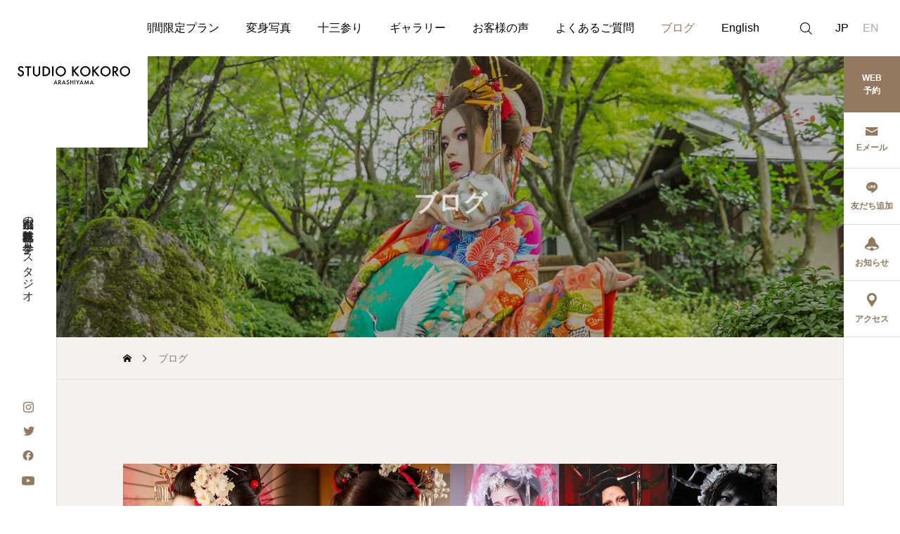

--- FILE ---
content_type: text/html; charset=UTF-8
request_url: https://www.kokoro-maiko.com/blog/?y=MjAxNi0xMA==
body_size: 15965
content:
<!DOCTYPE html>
<html class="pc" lang="ja">
<head prefix="og: http://ogp.me/ns# fb: http://ogp.me/ns/fb#">
<meta charset="UTF-8">
<!--[if IE]><meta http-equiv="X-UA-Compatible" content="IE=edge"><![endif]-->
<meta name="viewport" content="width=device-width">
<title>ブログ | STUDIO KOKORO ARASHIYAMA - 京都嵐山の花魁体験 舞妓体験 狐の嫁入り 十三参りフォトスタジオ</title>
<meta name="description" content="STUDIO KOKORO ARASHIYAMA(STUDIO心 嵐山)にて、花魁体験や舞妓体験、狐の嫁入り、着物撮影、十三参りの写真撮影をされたお客様紹介ブログです。">
<link rel="pingback" href="https://www.kokoro-maiko.com/hp/xmlrpc.php">
<meta name='robots' content='max-image-preview:large' />
<meta property="og:type" content="website">
<meta property="og:url" content="https://www.kokoro-maiko.com/blog/?y=MjAxNi0xMA==">
<meta property="og:title" content="ブログ &#8211; スタジオ心 嵐山">
<meta property="og:description" content="京都嵐山の舞妓・花魁体験、十三参りスタジオ">
<meta property="og:site_name" content="スタジオ心 嵐山">
<meta property="og:image" content="https://www.kokoro-maiko.com/hp/wp-content/themes/serum_tcd096/img/common/no-image-510x320.gif">
<meta property="og:image:secure_url" content="https://www.kokoro-maiko.com/hp/wp-content/themes/serum_tcd096/img/common/no-image-510x320.gif"> 
<meta property="og:image:width" content="510"> 
<meta property="og:image:height" content="320">
<meta name="twitter:card" content="summary">
<meta name="twitter:site" content="@Kokoro_Group">
<meta name="twitter:creator" content="Kokoro_Group">
<meta name="twitter:title" content="ブログ &#8211; スタジオ心 嵐山">
<meta property="twitter:description" content="京都嵐山の舞妓・花魁体験、十三参りスタジオ">
<link rel="alternate" type="application/rss+xml" title="スタジオ心 嵐山 &raquo; フィード" href="https://www.kokoro-maiko.com/feed/" />
<link rel="alternate" type="application/rss+xml" title="スタジオ心 嵐山 &raquo; コメントフィード" href="https://www.kokoro-maiko.com/comments/feed/" />
<style id='wp-img-auto-sizes-contain-inline-css' type='text/css'>
img:is([sizes=auto i],[sizes^="auto," i]){contain-intrinsic-size:3000px 1500px}
/*# sourceURL=wp-img-auto-sizes-contain-inline-css */
</style>
<link rel='stylesheet' id='chld_thm_cfg_parent-css' href='https://www.kokoro-maiko.com/hp/wp-content/themes/serum_tcd096/style.css?ver=6.9' type='text/css' media='all' />
<link rel='stylesheet' id='main-style-css' href='https://www.kokoro-maiko.com/hp/wp-content/themes/serum_tcd096-child/style.css?ver=1.0.2.1755500622' type='text/css' media='all' />
<link rel='stylesheet' id='design-plus-css' href='https://www.kokoro-maiko.com/hp/wp-content/themes/serum_tcd096/css/design-plus.css?ver=1.0.2.1755500622' type='text/css' media='all' />
<link rel='stylesheet' id='sns-botton-css' href='https://www.kokoro-maiko.com/hp/wp-content/themes/serum_tcd096/css/sns-botton.css?ver=1.0.2.1755500622' type='text/css' media='all' />
<link rel='stylesheet' id='responsive-css' href='https://www.kokoro-maiko.com/hp/wp-content/themes/serum_tcd096/css/responsive.css?ver=1.0.2.1755500622' type='text/css' media='screen and (max-width:1221px)' />
<link rel='stylesheet' id='footer-bar-css' href='https://www.kokoro-maiko.com/hp/wp-content/themes/serum_tcd096/css/footer-bar.css?ver=1.0.2.1755500622' type='text/css' media='screen and (max-width:1221px)' />
<link rel='stylesheet' id='simplebar-css' href='https://www.kokoro-maiko.com/hp/wp-content/themes/serum_tcd096/js/simplebar.css?ver=1.0.2.1755500622' type='text/css' media='all' />
<link rel='stylesheet' id='splide_css-css' href='https://www.kokoro-maiko.com/hp/wp-content/themes/serum_tcd096/js/splide-core.min.css?ver=4.1.3' type='text/css' media='all' />
<link rel='stylesheet' id='wp-block-library-css' href='https://www.kokoro-maiko.com/hp/wp-includes/css/dist/block-library/style.min.css?ver=6.9' type='text/css' media='all' />
<style id='global-styles-inline-css' type='text/css'>
:root{--wp--preset--aspect-ratio--square: 1;--wp--preset--aspect-ratio--4-3: 4/3;--wp--preset--aspect-ratio--3-4: 3/4;--wp--preset--aspect-ratio--3-2: 3/2;--wp--preset--aspect-ratio--2-3: 2/3;--wp--preset--aspect-ratio--16-9: 16/9;--wp--preset--aspect-ratio--9-16: 9/16;--wp--preset--color--black: #000000;--wp--preset--color--cyan-bluish-gray: #abb8c3;--wp--preset--color--white: #ffffff;--wp--preset--color--pale-pink: #f78da7;--wp--preset--color--vivid-red: #cf2e2e;--wp--preset--color--luminous-vivid-orange: #ff6900;--wp--preset--color--luminous-vivid-amber: #fcb900;--wp--preset--color--light-green-cyan: #7bdcb5;--wp--preset--color--vivid-green-cyan: #00d084;--wp--preset--color--pale-cyan-blue: #8ed1fc;--wp--preset--color--vivid-cyan-blue: #0693e3;--wp--preset--color--vivid-purple: #9b51e0;--wp--preset--gradient--vivid-cyan-blue-to-vivid-purple: linear-gradient(135deg,rgb(6,147,227) 0%,rgb(155,81,224) 100%);--wp--preset--gradient--light-green-cyan-to-vivid-green-cyan: linear-gradient(135deg,rgb(122,220,180) 0%,rgb(0,208,130) 100%);--wp--preset--gradient--luminous-vivid-amber-to-luminous-vivid-orange: linear-gradient(135deg,rgb(252,185,0) 0%,rgb(255,105,0) 100%);--wp--preset--gradient--luminous-vivid-orange-to-vivid-red: linear-gradient(135deg,rgb(255,105,0) 0%,rgb(207,46,46) 100%);--wp--preset--gradient--very-light-gray-to-cyan-bluish-gray: linear-gradient(135deg,rgb(238,238,238) 0%,rgb(169,184,195) 100%);--wp--preset--gradient--cool-to-warm-spectrum: linear-gradient(135deg,rgb(74,234,220) 0%,rgb(151,120,209) 20%,rgb(207,42,186) 40%,rgb(238,44,130) 60%,rgb(251,105,98) 80%,rgb(254,248,76) 100%);--wp--preset--gradient--blush-light-purple: linear-gradient(135deg,rgb(255,206,236) 0%,rgb(152,150,240) 100%);--wp--preset--gradient--blush-bordeaux: linear-gradient(135deg,rgb(254,205,165) 0%,rgb(254,45,45) 50%,rgb(107,0,62) 100%);--wp--preset--gradient--luminous-dusk: linear-gradient(135deg,rgb(255,203,112) 0%,rgb(199,81,192) 50%,rgb(65,88,208) 100%);--wp--preset--gradient--pale-ocean: linear-gradient(135deg,rgb(255,245,203) 0%,rgb(182,227,212) 50%,rgb(51,167,181) 100%);--wp--preset--gradient--electric-grass: linear-gradient(135deg,rgb(202,248,128) 0%,rgb(113,206,126) 100%);--wp--preset--gradient--midnight: linear-gradient(135deg,rgb(2,3,129) 0%,rgb(40,116,252) 100%);--wp--preset--font-size--small: 13px;--wp--preset--font-size--medium: 20px;--wp--preset--font-size--large: 36px;--wp--preset--font-size--x-large: 42px;--wp--preset--spacing--20: 0.44rem;--wp--preset--spacing--30: 0.67rem;--wp--preset--spacing--40: 1rem;--wp--preset--spacing--50: 1.5rem;--wp--preset--spacing--60: 2.25rem;--wp--preset--spacing--70: 3.38rem;--wp--preset--spacing--80: 5.06rem;--wp--preset--shadow--natural: 6px 6px 9px rgba(0, 0, 0, 0.2);--wp--preset--shadow--deep: 12px 12px 50px rgba(0, 0, 0, 0.4);--wp--preset--shadow--sharp: 6px 6px 0px rgba(0, 0, 0, 0.2);--wp--preset--shadow--outlined: 6px 6px 0px -3px rgb(255, 255, 255), 6px 6px rgb(0, 0, 0);--wp--preset--shadow--crisp: 6px 6px 0px rgb(0, 0, 0);}:where(.is-layout-flex){gap: 0.5em;}:where(.is-layout-grid){gap: 0.5em;}body .is-layout-flex{display: flex;}.is-layout-flex{flex-wrap: wrap;align-items: center;}.is-layout-flex > :is(*, div){margin: 0;}body .is-layout-grid{display: grid;}.is-layout-grid > :is(*, div){margin: 0;}:where(.wp-block-columns.is-layout-flex){gap: 2em;}:where(.wp-block-columns.is-layout-grid){gap: 2em;}:where(.wp-block-post-template.is-layout-flex){gap: 1.25em;}:where(.wp-block-post-template.is-layout-grid){gap: 1.25em;}.has-black-color{color: var(--wp--preset--color--black) !important;}.has-cyan-bluish-gray-color{color: var(--wp--preset--color--cyan-bluish-gray) !important;}.has-white-color{color: var(--wp--preset--color--white) !important;}.has-pale-pink-color{color: var(--wp--preset--color--pale-pink) !important;}.has-vivid-red-color{color: var(--wp--preset--color--vivid-red) !important;}.has-luminous-vivid-orange-color{color: var(--wp--preset--color--luminous-vivid-orange) !important;}.has-luminous-vivid-amber-color{color: var(--wp--preset--color--luminous-vivid-amber) !important;}.has-light-green-cyan-color{color: var(--wp--preset--color--light-green-cyan) !important;}.has-vivid-green-cyan-color{color: var(--wp--preset--color--vivid-green-cyan) !important;}.has-pale-cyan-blue-color{color: var(--wp--preset--color--pale-cyan-blue) !important;}.has-vivid-cyan-blue-color{color: var(--wp--preset--color--vivid-cyan-blue) !important;}.has-vivid-purple-color{color: var(--wp--preset--color--vivid-purple) !important;}.has-black-background-color{background-color: var(--wp--preset--color--black) !important;}.has-cyan-bluish-gray-background-color{background-color: var(--wp--preset--color--cyan-bluish-gray) !important;}.has-white-background-color{background-color: var(--wp--preset--color--white) !important;}.has-pale-pink-background-color{background-color: var(--wp--preset--color--pale-pink) !important;}.has-vivid-red-background-color{background-color: var(--wp--preset--color--vivid-red) !important;}.has-luminous-vivid-orange-background-color{background-color: var(--wp--preset--color--luminous-vivid-orange) !important;}.has-luminous-vivid-amber-background-color{background-color: var(--wp--preset--color--luminous-vivid-amber) !important;}.has-light-green-cyan-background-color{background-color: var(--wp--preset--color--light-green-cyan) !important;}.has-vivid-green-cyan-background-color{background-color: var(--wp--preset--color--vivid-green-cyan) !important;}.has-pale-cyan-blue-background-color{background-color: var(--wp--preset--color--pale-cyan-blue) !important;}.has-vivid-cyan-blue-background-color{background-color: var(--wp--preset--color--vivid-cyan-blue) !important;}.has-vivid-purple-background-color{background-color: var(--wp--preset--color--vivid-purple) !important;}.has-black-border-color{border-color: var(--wp--preset--color--black) !important;}.has-cyan-bluish-gray-border-color{border-color: var(--wp--preset--color--cyan-bluish-gray) !important;}.has-white-border-color{border-color: var(--wp--preset--color--white) !important;}.has-pale-pink-border-color{border-color: var(--wp--preset--color--pale-pink) !important;}.has-vivid-red-border-color{border-color: var(--wp--preset--color--vivid-red) !important;}.has-luminous-vivid-orange-border-color{border-color: var(--wp--preset--color--luminous-vivid-orange) !important;}.has-luminous-vivid-amber-border-color{border-color: var(--wp--preset--color--luminous-vivid-amber) !important;}.has-light-green-cyan-border-color{border-color: var(--wp--preset--color--light-green-cyan) !important;}.has-vivid-green-cyan-border-color{border-color: var(--wp--preset--color--vivid-green-cyan) !important;}.has-pale-cyan-blue-border-color{border-color: var(--wp--preset--color--pale-cyan-blue) !important;}.has-vivid-cyan-blue-border-color{border-color: var(--wp--preset--color--vivid-cyan-blue) !important;}.has-vivid-purple-border-color{border-color: var(--wp--preset--color--vivid-purple) !important;}.has-vivid-cyan-blue-to-vivid-purple-gradient-background{background: var(--wp--preset--gradient--vivid-cyan-blue-to-vivid-purple) !important;}.has-light-green-cyan-to-vivid-green-cyan-gradient-background{background: var(--wp--preset--gradient--light-green-cyan-to-vivid-green-cyan) !important;}.has-luminous-vivid-amber-to-luminous-vivid-orange-gradient-background{background: var(--wp--preset--gradient--luminous-vivid-amber-to-luminous-vivid-orange) !important;}.has-luminous-vivid-orange-to-vivid-red-gradient-background{background: var(--wp--preset--gradient--luminous-vivid-orange-to-vivid-red) !important;}.has-very-light-gray-to-cyan-bluish-gray-gradient-background{background: var(--wp--preset--gradient--very-light-gray-to-cyan-bluish-gray) !important;}.has-cool-to-warm-spectrum-gradient-background{background: var(--wp--preset--gradient--cool-to-warm-spectrum) !important;}.has-blush-light-purple-gradient-background{background: var(--wp--preset--gradient--blush-light-purple) !important;}.has-blush-bordeaux-gradient-background{background: var(--wp--preset--gradient--blush-bordeaux) !important;}.has-luminous-dusk-gradient-background{background: var(--wp--preset--gradient--luminous-dusk) !important;}.has-pale-ocean-gradient-background{background: var(--wp--preset--gradient--pale-ocean) !important;}.has-electric-grass-gradient-background{background: var(--wp--preset--gradient--electric-grass) !important;}.has-midnight-gradient-background{background: var(--wp--preset--gradient--midnight) !important;}.has-small-font-size{font-size: var(--wp--preset--font-size--small) !important;}.has-medium-font-size{font-size: var(--wp--preset--font-size--medium) !important;}.has-large-font-size{font-size: var(--wp--preset--font-size--large) !important;}.has-x-large-font-size{font-size: var(--wp--preset--font-size--x-large) !important;}
/*# sourceURL=global-styles-inline-css */
</style>

<style id='classic-theme-styles-inline-css' type='text/css'>
/*! This file is auto-generated */
.wp-block-button__link{color:#fff;background-color:#32373c;border-radius:9999px;box-shadow:none;text-decoration:none;padding:calc(.667em + 2px) calc(1.333em + 2px);font-size:1.125em}.wp-block-file__button{background:#32373c;color:#fff;text-decoration:none}
/*# sourceURL=/wp-includes/css/classic-themes.min.css */
</style>
<link rel='stylesheet' id='contact-form-7-css' href='https://www.kokoro-maiko.com/hp/wp-content/plugins/contact-form-7/includes/css/styles.css?ver=5.8.1' type='text/css' media='all' />
<!--n2css--><!--n2js--><script type="text/javascript" src="https://www.kokoro-maiko.com/hp/wp-includes/js/jquery/jquery.min.js?ver=3.7.1" id="jquery-core-js"></script>
<script type="text/javascript" src="https://www.kokoro-maiko.com/hp/wp-includes/js/jquery/jquery-migrate.min.js?ver=3.4.1" id="jquery-migrate-js"></script>
<script type="text/javascript" src="https://www.kokoro-maiko.com/hp/wp-content/themes/serum_tcd096/js/header_fix.js?ver=1.0.2.1755500622" id="header_fix-js"></script>
<link rel="https://api.w.org/" href="https://www.kokoro-maiko.com/wp-json/" /><style type="text/css">
body { font-size:16px; }
.single_title { font-size:28px; }
#page_header .catch, #page_header_small .catch { font-size:34px; }
.common_catch, .cb_free_space .post_content h2:not(.styled_h2) { font-size:32px !important; }
@media screen and (max-width:1221px) {
  .common_catch,  .cb_free_space .post_content h2:not(.styled_h2) { font-size:26px  !important; }
  #page_header .catch, #page_header_small .catch { font-size:29px; }
}
@media screen and (max-width:800px) {
  body { font-size:14px; }
  #page_header .catch, #page_header_small .catch { font-size:24px; }
  .single_title { font-size:20px; }
  .common_catch,  .cb_free_space .post_content h2:not(.styled_h2) { font-size:20px !important; }
}
body, input, textarea { font-weight:500; font-family: Arial, "Hiragino Sans", "ヒラギノ角ゴ ProN", "Hiragino Kaku Gothic ProN", "游ゴシック", YuGothic, "メイリオ", Meiryo, sans-serif; }

#page_header .catch, #page_header_small .catch { font-family: Arial, "Hiragino Sans", "ヒラギノ角ゴ ProN", "Hiragino Kaku Gothic ProN", "游ゴシック", YuGothic, "メイリオ", Meiryo, sans-serif; font-weight:600; }

.common_catch,  .cb_free_space .post_content h2:not(.styled_h2), .design_headline, .rich_font, .p-vertical { font-family: Arial, "Hiragino Sans", "ヒラギノ角ゴ ProN", "Hiragino Kaku Gothic ProN", "游ゴシック", YuGothic, "メイリオ", Meiryo, sans-serif; font-weight:600; }


.rich_font_type1 { font-family: Arial, "ヒラギノ角ゴ ProN W3", "Hiragino Kaku Gothic ProN", "メイリオ", Meiryo, sans-serif; font-weight:600; }
.rich_font_type2 { font-family: Arial, "Hiragino Sans", "ヒラギノ角ゴ ProN", "Hiragino Kaku Gothic ProN", "游ゴシック", YuGothic, "メイリオ", Meiryo, sans-serif; font-weight:600; }
.rich_font_type3 { font-family: "Times New Roman" , "游明朝" , "Yu Mincho" , "游明朝体" , "YuMincho" , "ヒラギノ明朝 Pro W3" , "Hiragino Mincho Pro" , "HiraMinProN-W3" , "HGS明朝E" , "ＭＳ Ｐ明朝" , "MS PMincho" , serif; font-weight:600; }

.logo_text { font-size:26px; }
@media screen and (max-width:1201px) {
  .logo_text { font-size:20px; }
}
.author_profile .avatar_area:before, .animate_image:before, .animate_background .image_wrap:before {
  background:rgba(255,255,255,0.5); content:''; display:block; position:absolute; top:0; left:0; z-index:10; width:100%; height:100%; opacity:0; pointer-events:none;
  -webkit-transition: opacity 0.3s ease; transition: opacity 0.3s ease;
}
.author_profile .avatar_area:hover:before, .animate_image:hover:before, .animate_background:hover .image_wrap:before {
  opacity:1;
}

a { color:#000; }

#header_logo2 .icon_image, #comment_tab li.active a, .widget_tab_post_list_button div.active, #wp-calendar tbody a, .widget_categories a:before, #single_post_category, #header_slider_wrap .slick-dots .slick-active button::before, #side_icon_button a.no_icon, #drawer_icon_button .item.long a
{ background-color:#937960; }

.schedule_content table, .schedule_content td, .splide__arrow, #header_slider_wrap .slick-dots button::before, #side_icon_button a.no_icon, #side_icon_button .item:first-of-type a.no_icon, #drawer_icon_button .item.long a
{ border-color:#937960; }

#side_icon_button a, #footer_icon_banner a:before, #footer_sns.color_type1 li a:before, #bread_crumb, #bread_crumb li.last, #related_post .headline, .news_category_button li.current a, .schedule_content table, #comments .headline, .splide__arrow:before, #treatment_list .header .catch, #page_contents .content_header .common_catch, #post_pagination p,
  #global_menu > ul > li.current-menu-item > a, .megamenu_a .category_list li.active a, #global_menu > ul > li.active_megamenu_button > a, .faq_list .title.active, .page_navi span.current, #drawer_icon_button a, #drawer_icon_button a:before, #drawer_icon_button .item.long a, .doctor_meta .item.name a:hover
{ color:#937960; }

.cardlink .title a:hover { color:#6b5138 !important; }

.doctor_meta .pos { background-color:rgba(147,121,96,0.7); }
#global_menu ul ul a:hover { background-color:rgba(147,121,96,0.25); }

#side_icon_button a.no_icon:hover, .splide__arrow:hover, #single_post_category:hover, #p_readmore .button:hover, .c-pw__btn:hover, #comment_tab li a:hover, #submit_comment:hover, #cancel_comment_reply a:hover, #post_tag_list a:hover,  #wp-calendar #prev a:hover, #wp-calendar #next a:hover, #wp-calendar td a:hover, #comment_tab li a:hover, .tcdw_tag_list_widget ol a:hover,
  .widget_tag_cloud .tagcloud a:hover, #wp-calendar tbody a:hover, #drawer_menu .menu li.menu-item-has-children > a > .button:hover:after, #drawer_menu .menu li.menu-item-has-children > a > .button:hover:before, #mobile_menu .child_menu_button:hover:after, #mobile_menu .child_menu_button:hover:before, #header_slider_wrap .slick-dots button:hover::before
{ background-color:#6b5138; }

#side_icon_button a.no_icon:hover, .splide__arrow:hover, #comment_textarea textarea:focus, .c-pw__box-input:focus, .tcdw_tag_list_widget ol a:hover, .widget_tag_cloud .tagcloud a:hover, #header_slider_wrap .slick-dots button:hover::before, #side_icon_button .item:first-of-type a.no_icon:hover
{ border-color:#6b5138; }

a:hover, #header_logo a:hover, #drawer_menu .menu ul ul a:hover, #drawer_menu .menu li > a:hover > span:after, #drawer_menu .menu li.active > a > .button:after, #featured_post a:hover, #drawer_menu .close_button:hover:before, #drawer_menu_search .button_area:hover:before, #drawer_lang_button li a:hover, .megamenu_b .splide__arrow:hover:before, #related_post .meta .news_category:hover,
  #header.active #header_search_button:hover:before, #global_menu > ul > li > a:hover, #global_menu > ul > li.current-menu-parent > a, #global_menu > ul > li.current-menu-ancestor > a, #header_search_button:hover:before, #header_search .button:hover label:before, .single_post_nav:hover span:after, .faq_list .title:hover,
    #drawer_menu .menu a:hover, #drawer_menu .menu > ul > li.active > a, #drawer_menu .menu > ul > li.current-menu-item > a, #drawer_menu .menu > li > a > .title:hover, .cb_news_list .news_category_sort_button li.active span, .cb_news_list .news_category_sort_button li:hover span, #searchform .submit_button:hover:before, #footer_social_link li a:hover:before, #next_prev_post a:hover, .tcdw_search_box_widget .search_area .search_button:hover:before,
      #single_author_title_area .author_link li a:hover:before, .author_profile a:hover, #post_meta_bottom a:hover, .cardlink_title a:hover, .comment a:hover, .comment_form_wrapper a:hover, #tcd_toc.styled .toc_link:hover, .tcd_toc_widget.no_underline .toc_widget_wrap.styled .toc_link:hover, #news_list .category:hover, #single_post_title .meta .news_category:hover, #treatment_list .post_list a:hover, .mega_treatment_category a:hover .title
{ color:#6b5138; }

#archive_blog, .breadcrumb_type2 #bread_crumb, .cb_carousel, .cb_free_space:before, #treatment_list, #mobile_menu li li a, #mobile_menu li ul, body.single-post #main_content, #page_contents .color_bg_content::before, .cb_two_column
{ background-color:#f4f1ef; }

.post_content a, .widget_block a, .textwidget a, #no_post a, #page_404_header .desc a { color:#a73836; }
.widget_block a:hover, .textwidget a:hover, #no_post a:hover, #page_404_header .desc a:hover { color:rgba(167,56,54,0.6); }
.design_button { width:280px; height:60px; line-height:60px;border-radius:70px;color:#937960 !important; border-color:#937960; }
.design_button:before { background-color:#7c6552;opacity:0; }
.design_button:hover, .cb_box_content a:hover .design_button { color:#fff !important; border-color:#7c6552; }
.design_button:hover:before, .cb_box_content a:hover .design_button:before { opacity:1; }
@media (max-width: 1200px) {
  .design_button { width:260px; }
}
@media (max-width: 800px) {
  .design_button { width:240px; height:50px; line-height:50px; }
}
.styled_h2 {
  font-size:28px!important;
  text-align:center!important;
  font-weight:600!important;
  color:#000000;
  border-color:#000000;
  border-width:1px;
  border-style:solid;
border-left:none;
border-right:none;
border-top:none;
border-bottom:none;
background-color:transparent;
}
@media screen and (max-width:800px) {
  .styled_h2 { font-size:22px!important; }
}
.styled_h3 {
  font-size:26px!important;
  text-align:left!important;
  font-weight:600!important;
  color:#000000;
  border-color:#000000;
  border-width:2px;
  border-style:solid;
padding-left:1em!important;
padding-top:0.5em!important;
padding-bottom:0.5em!important;
border-right:none;
border-top:none;
border-bottom:none;
background-color:transparent;
}
@media screen and (max-width:800px) {
  .styled_h3 { font-size:20px!important; }
}
.styled_h4 {
  font-size:22px!important;
  text-align:left!important;
  font-weight:400!important;
  color:#000000;
  border-color:#dddddd;
  border-width:1px;
  border-style:dotted;
border-left:none;
border-right:none;
border-top:none;
padding-bottom:0.8em!important;
background-color:transparent;
}
@media screen and (max-width:800px) {
  .styled_h4 { font-size:18px!important; }
}
.styled_h5 {
  font-size:20px!important;
  text-align:left!important;
  font-weight:400!important;
  color:#000000;
  border-color:#000000;
  border-width:3px;
  border-style:double;
border-left:none;
border-right:none;
border-top:none;
border-bottom:none;
background-color:#f2f2f2;
padding:0.8em 1em!important;
}
@media screen and (max-width:800px) {
  .styled_h5 { font-size:16px!important; }
}
.q_custom_button1 { width:280px; height:60px; line-height:60px;border-radius:70px;color:#937960 !important; border-color:#937960; }
.q_custom_button1:before { background-color:#7c6552;opacity:0; }
.q_custom_button1:hover { color:#fff !important; border-color:#7c6552; }
.q_custom_button1:hover:before { opacity:1; }
@media (max-width: 1200px) {
  .q_custom_button1 { width:260px; }
}
@media (max-width: 800px) {
  .q_custom_button1 { width:240px; height:50px; line-height:50px; }
}
.q_custom_button2 { width:280px; height:60px; line-height:60px;border-radius:70px;color:#fff !important; background-color:#937960;border:none; }
.q_custom_button2:before { background-color:#7c6552;opacity:0; }
.q_custom_button2:hover {  }
.q_custom_button2:hover:before { opacity:1; }
@media (max-width: 1200px) {
  .q_custom_button2 { width:260px; }
}
@media (max-width: 800px) {
  .q_custom_button2 { width:240px; height:50px; line-height:50px; }
}
.q_custom_button3 { width:280px; height:60px; line-height:60px;border-radius:70px;color:#fff !important; border-color:#937960; }
.q_custom_button3:before { background-color:#937960;opacity:1; }
.q_custom_button3:hover { color:#7c6552 !important; border-color:#7c6552; }
.q_custom_button3:hover:before { opacity:0; }
@media (max-width: 1200px) {
  .q_custom_button3 { width:260px; }
}
@media (max-width: 800px) {
  .q_custom_button3 { width:240px; height:50px; line-height:50px; }
}
.q_frame1 {
  background:#ffffff;
  border-radius:0px;
  border-width:1px;
  border-color:#dddddd;
  border-style:solid;
}
.q_frame1 .q_frame_label {
  color:#000000;
}
.q_frame2 {
  background:#ffffff;
  border-radius:0px;
  border-width:1px;
  border-color:#009aff;
  border-style:solid;
}
.q_frame2 .q_frame_label {
  color:#009aff;
}
.q_frame3 {
  background:#ffffff;
  border-radius:10px;
  border-width:1px;
  border-color:#f9b42d;
  border-style:solid;
}
.q_frame3 .q_frame_label {
  color:#f9b42d;
}
.q_underline1 {
  font-weight:400;
  background-image: -webkit-linear-gradient(left, transparent 50%, #fff799 50%);
  background-image: -moz-linear-gradient(left, transparent 50%, #fff799 50%);
  background-image: linear-gradient(to right, transparent 50%, #fff799 50%);
  background-position:-100% 0.8em;}
.q_underline2 {
  font-weight:600;
  background-image: -webkit-linear-gradient(left, transparent 50%, #99f9ff 50%);
  background-image: -moz-linear-gradient(left, transparent 50%, #99f9ff 50%);
  background-image: linear-gradient(to right, transparent 50%, #99f9ff 50%);
  }
.q_underline3 {
  font-weight:600;
  background-image: -webkit-linear-gradient(left, transparent 50%, #ff99b8 50%);
  background-image: -moz-linear-gradient(left, transparent 50%, #ff99b8 50%);
  background-image: linear-gradient(to right, transparent 50%, #ff99b8 50%);
  }
.speech_balloon1 .speech_balloon_text_inner {
  color:#000000;
  background-color:#ffdfdf;
  border-color:#ffdfdf;
}
.speech_balloon1 .before { border-left-color:#ffdfdf; }
.speech_balloon1 .after { border-right-color:#ffdfdf; }
.speech_balloon2 .speech_balloon_text_inner {
  color:#000000;
  background-color:#ffffff;
  border-color:#ff5353;
}
.speech_balloon2 .before { border-left-color:#ff5353; }
.speech_balloon2 .after { border-right-color:#ffffff; }
.speech_balloon3 .speech_balloon_text_inner {
  color:#000000;
  background-color:#ccf4ff;
  border-color:#ccf4ff;
}
.speech_balloon3 .before { border-left-color:#ccf4ff; }
.speech_balloon3 .after { border-right-color:#ccf4ff; }
.speech_balloon4 .speech_balloon_text_inner {
  color:#000000;
  background-color:#ffffff;
  border-color:#0789b5;
}
.speech_balloon4 .before { border-left-color:#0789b5; }
.speech_balloon4 .after { border-right-color:#ffffff; }
.qt_google_map .pb_googlemap_custom-overlay-inner { background:#000000; color:#ffffff; }
.qt_google_map .pb_googlemap_custom-overlay-inner::after { border-color:#000000 transparent transparent transparent; }
</style>

<style id="current-page-style" type="text/css">
#page_header .overlay { background-color:rgba(0,0,0,0.3); }
body{color:#252424;}
.grecaptcha-badge { visibility: hidden; }
p{ line-height: 1.7!important; }
.splide__list .title {
    margin: 14px !important;
    padding: 0 !important;}
@media screen and (max-width: 800px) {
.splide__list .title {
    margin: 1px !important;
    padding: 0 !important;
}}#site_loader_overlay {
  position:relative; overflow:hidden;
  position:fixed; top:0px; left:0px; width:100%; height:100%; width:100%; height:100vh; z-index:99999;
  opacity:1;
  transition: opacity 0.7s ease 0s;
  background:#ffffff;
}
body.end_loading #site_loader_overlay { opacity:0; pointer-events:none; }
#site_loader_overlay > div { opacity:1; transition: opacity 0.2s ease; }
body.end_loading #site_loader_overlay > div { }
body.end_loading #site_loader_overlay.move_next_page {
  pointer-events:auto;
  transition: opacity 0.4s ease 0s;
  opacity:1;
}
body.end_loading #site_loader_overlay.move_next_page > div { opacity:1; transition: opacity 0.2s ease 0.4s; }
@media screen and (max-width:1024px) {
  #site_loader_overlay > div { transition: opacity 1s ease; }
  body.end_loading #site_loader_overlay { transition: opacity 1s ease 0s; opacity:0; }
}
#site_wrap { display:none; }
.circular_loader {
  position:absolute; width:60px; z-index:10;
  left:50%; top:50%; -webkit-transform: translate(-50%, -50%); transform: translate(-50%, -50%);
}
.circular_loader:before { content:''; display:block; padding-top:100%; }
.circular_loader .circular {
  width:100%; height:100%;
  -webkit-animation: circular_loader_rotate 2s linear infinite; animation: circular_loader_rotate 2s linear infinite;
  -webkit-transform-origin: center center; -ms-transform-origin: center center; transform-origin: center center;
  position: absolute; top:0; bottom:0; left:0; right:0; margin:auto;
}
.circular_loader .path {
  stroke-dasharray: 1, 200;
  stroke-dashoffset: 0;
  stroke-linecap: round;
  stroke: #956f29;
  -webkit-animation: circular_loader_dash 1.5s ease-in-out infinite; animation: circular_loader_dash 1.5s ease-in-out infinite;
}
@-webkit-keyframes circular_loader_rotate {
  100% { -webkit-transform: rotate(360deg); transform: rotate(360deg); }
}
@keyframes circular_loader_rotate {
  100% { -webkit-transform: rotate(360deg); transform: rotate(360deg); }
}
@-webkit-keyframes circular_loader_dash {
  0% { stroke-dasharray: 1, 200; stroke-dashoffset: 0; }
  50% { stroke-dasharray: 89, 200; stroke-dashoffset: -35; }
  100% { stroke-dasharray: 89, 200; stroke-dashoffset: -124; }
}
@keyframes circular_loader_dash {
  0% { stroke-dasharray: 1, 200; stroke-dashoffset: 0; }
  50% { stroke-dasharray: 89, 200; stroke-dashoffset: -35; }
  100% { stroke-dasharray: 89, 200; stroke-dashoffset: -124; }
}
@media screen and (max-width:750px) {
  .circular_loader { width:40px; }
}

</style>

<!-- Global site tag (gtag.js) - Google Ads: 1010646287 -->
<script async src="https://www.googletagmanager.com/gtag/js?id=AW-1010646287"></script>
<script>
  window.dataLayer = window.dataLayer || [];
  function gtag(){dataLayer.push(arguments);}
  gtag('js', new Date());

  gtag('config', 'AW-1010646287');
</script>
<link rel="icon" href="https://www.kokoro-maiko.com/hp/wp-content/uploads/2023/02/cropped-lokari-32x32.jpg" sizes="32x32" />
<link rel="icon" href="https://www.kokoro-maiko.com/hp/wp-content/uploads/2023/02/cropped-lokari-192x192.jpg" sizes="192x192" />
<link rel="apple-touch-icon" href="https://www.kokoro-maiko.com/hp/wp-content/uploads/2023/02/cropped-lokari-180x180.jpg" />
<meta name="msapplication-TileImage" content="https://www.kokoro-maiko.com/hp/wp-content/uploads/2023/02/cropped-lokari-270x270.jpg" />
</head>
<body id="body" class="blog wp-theme-serum_tcd096 wp-child-theme-serum_tcd096-child use_loading_screen show_page_header show_page_header_bar">
<div id="js-body-start"></div>

<div id="site_loader_overlay">
 <div class="circular_loader">
  <svg class="circular" viewBox="25 25 50 50">
   <circle class="path" cx="50" cy="50" r="20" fill="none" stroke-width="2" stroke-miterlimit="10"/>
  </svg>
 </div>
</div>

<div id="header_logo">
 <p class="logo">
  <a href="https://www.kokoro-maiko.com/" title="スタジオ心 嵐山">
   <img class="logo_image pc" src="https://www.kokoro-maiko.com/hp/wp-content/uploads/2023/02/logosq.png" alt="スタジオ心 嵐山" title="スタジオ心 嵐山" width="320" height="320" />
      <img class="logo_image mobile" src="https://www.kokoro-maiko.com/hp/wp-content/uploads/2023/02/logosq.png?1768559106" alt="スタジオ心 嵐山" title="スタジオ心 嵐山" width="320" height="320" />
     </a>
 </p>
</div>
<header id="header">
 <div id="header_logo2">
  <a href="https://www.kokoro-maiko.com/" title="スタジオ心 嵐山">
         <div class="text_image">
    <img class="pc" src="https://www.kokoro-maiko.com/hp/wp-content/uploads/2023/02/logols.png" alt="スタジオ心 嵐山" title="スタジオ心 嵐山" width="320" height="67" />
        <img class="mobile" src="https://www.kokoro-maiko.com/hp/wp-content/uploads/2023/02/logols.png" alt="" title="" width="320" height="67" />
       </div>
        </a>
</div>
  <a id="drawer_menu_button" href="#"><span></span><span></span><span></span></a>
 <nav id="global_menu">
  <ul id="menu-%e3%83%a1%e3%82%a4%e3%83%b3%e3%83%a1%e3%83%8b%e3%83%a5%e3%83%bc" class="menu"><li id="menu-item-879" class="menu-item menu-item-type-post_type menu-item-object-page menu-item-879"><a href="https://www.kokoro-maiko.com/campaignplan/">期間限定プラン</a></li>
<li id="menu-item-43" class="menu-item menu-item-type-custom menu-item-object-custom menu-item-has-children menu-item-43"><a href="#">変身写真</a>
<ul class="sub-menu">
	<li id="menu-item-456" class="menu-item menu-item-type-post_type menu-item-object-page menu-item-456"><a href="https://www.kokoro-maiko.com/oiran/">花魁体験</a></li>
	<li id="menu-item-376" class="menu-item menu-item-type-post_type menu-item-object-page menu-item-376"><a href="https://www.kokoro-maiko.com/kitsune/">狐の嫁入り®︎</a></li>
	<li id="menu-item-18888" class="menu-item menu-item-type-post_type menu-item-object-page menu-item-18888"><a href="https://www.kokoro-maiko.com/hyakkiyako/">百鬼夜行</a></li>
	<li id="menu-item-18887" class="menu-item menu-item-type-post_type menu-item-object-page menu-item-18887"><a href="https://www.kokoro-maiko.com/shinsengumi/">新選組</a></li>
	<li id="menu-item-496" class="menu-item menu-item-type-post_type menu-item-object-page menu-item-496"><a href="https://www.kokoro-maiko.com/kokohime/">着物コーディネート</a></li>
	<li id="menu-item-19130" class="menu-item menu-item-type-post_type menu-item-object-page menu-item-19130"><a href="https://www.kokoro-maiko.com/pinkribboncharuty/">ピンクリボンチャリティプラン</a></li>
	<li id="menu-item-561" class="menu-item menu-item-type-post_type menu-item-object-page menu-item-561"><a href="https://www.kokoro-maiko.com/maiko/">舞妓体験</a></li>
	<li id="menu-item-11324" class="menu-item menu-item-type-post_type menu-item-object-page menu-item-11324"><a href="https://www.kokoro-maiko.com/child/">お子様向けプラン</a></li>
</ul>
</li>
<li id="menu-item-717" class="menu-item menu-item-type-post_type menu-item-object-page menu-item-717"><a href="https://www.kokoro-maiko.com/13mairi/">十三参り</a></li>
<li id="menu-item-201" class="menu-item menu-item-type-post_type menu-item-object-page menu-item-has-children menu-item-201"><a href="https://www.kokoro-maiko.com/gallery/">ギャラリー</a>
<ul class="sub-menu">
	<li id="menu-item-753" class="menu-item menu-item-type-post_type menu-item-object-page menu-item-753"><a href="https://www.kokoro-maiko.com/oiran/gallery/">花魁体験ギャラリー</a></li>
	<li id="menu-item-1275" class="menu-item menu-item-type-post_type menu-item-object-page menu-item-1275"><a href="https://www.kokoro-maiko.com/kitsune/gallery/">狐の嫁入り®︎ギャラリー</a></li>
	<li id="menu-item-1274" class="menu-item menu-item-type-post_type menu-item-object-page menu-item-1274"><a href="https://www.kokoro-maiko.com/kokohime/gallery/">着物コーディネートギャラリー</a></li>
	<li id="menu-item-1332" class="menu-item menu-item-type-post_type menu-item-object-page menu-item-1332"><a href="https://www.kokoro-maiko.com/13mairi/gallery/">十三参りギャラリー</a></li>
	<li id="menu-item-6048" class="menu-item menu-item-type-post_type menu-item-object-page menu-item-6048"><a href="https://www.kokoro-maiko.com/kitsune/pinkribbongallery/">ピンクリボンギャラリー</a></li>
	<li id="menu-item-1276" class="menu-item menu-item-type-post_type menu-item-object-page menu-item-1276"><a href="https://www.kokoro-maiko.com/maiko/gallery/">舞妓体験ギャラリー</a></li>
	<li id="menu-item-11652" class="menu-item menu-item-type-post_type menu-item-object-page menu-item-11652"><a href="https://www.kokoro-maiko.com/child/gallery/">お子様向けプランギャラリー</a></li>
	<li id="menu-item-15425" class="menu-item menu-item-type-post_type menu-item-object-page menu-item-15425"><a href="https://www.kokoro-maiko.com/samurai-photo-experience/samurai-photo-gallery/">Samurai photo gallery</a></li>
</ul>
</li>
<li id="menu-item-225" class="menu-item menu-item-type-post_type menu-item-object-page menu-item-225"><a href="https://www.kokoro-maiko.com/guests/">お客様の声</a></li>
<li id="menu-item-308" class="menu-item menu-item-type-post_type menu-item-object-page menu-item-has-children menu-item-308"><a href="https://www.kokoro-maiko.com/faq/">よくあるご質問</a>
<ul class="sub-menu">
	<li id="menu-item-312" class="menu-item menu-item-type-post_type menu-item-object-page menu-item-312"><a href="https://www.kokoro-maiko.com/faq/">共通のご質問</a></li>
	<li id="menu-item-310" class="menu-item menu-item-type-post_type menu-item-object-page menu-item-310"><a href="https://www.kokoro-maiko.com/faq/oiran/">花魁体験等について</a></li>
	<li id="menu-item-311" class="menu-item menu-item-type-post_type menu-item-object-page menu-item-311"><a href="https://www.kokoro-maiko.com/faq/maiko/">舞妓体験について</a></li>
	<li id="menu-item-309" class="menu-item menu-item-type-post_type menu-item-object-page menu-item-309"><a href="https://www.kokoro-maiko.com/faq/13mairi/">十三参りについて</a></li>
</ul>
</li>
<li id="menu-item-86" class="menu-item menu-item-type-post_type menu-item-object-page current-menu-item page_item page-item-58 current_page_item current_page_parent menu-item-86"><a href="https://www.kokoro-maiko.com/blog/" class="megamenu_button megamenu_type3" data-megamenu="js-megamenu86">ブログ</a></li>
<li id="menu-item-17125" class="menu-item menu-item-type-post_type menu-item-object-page menu-item-has-children menu-item-17125"><a href="https://www.kokoro-maiko.com/english/">English</a>
<ul class="sub-menu">
	<li id="menu-item-17845" class="menu-item menu-item-type-post_type menu-item-object-page menu-item-17845"><a href="https://www.kokoro-maiko.com/english/currently-available-limited-time-packages/">Limited time packages</a></li>
	<li id="menu-item-17497" class="menu-item menu-item-type-post_type menu-item-object-page menu-item-17497"><a href="https://www.kokoro-maiko.com/english/oiran-photo-experience/">Oiran Photo Experience</a></li>
	<li id="menu-item-17496" class="menu-item menu-item-type-post_type menu-item-object-page menu-item-17496"><a href="https://www.kokoro-maiko.com/english/maiko-photo-experience/">Maiko Photo Experience</a></li>
	<li id="menu-item-17495" class="menu-item menu-item-type-post_type menu-item-object-page menu-item-17495"><a href="https://www.kokoro-maiko.com/english/kitsune-no-yomeiri-experience/">Kitsune-no-yomeiri Experience</a></li>
	<li id="menu-item-17494" class="menu-item menu-item-type-post_type menu-item-object-page menu-item-17494"><a href="https://www.kokoro-maiko.com/english/kimono-coordinate-photo-experience/">KIMONO coordinate Photo Experience</a></li>
	<li id="menu-item-17498" class="menu-item menu-item-type-post_type menu-item-object-page menu-item-17498"><a href="https://www.kokoro-maiko.com/samurai-photo-experience/">Samurai photo experience</a></li>
	<li id="menu-item-19084" class="menu-item menu-item-type-post_type menu-item-object-page menu-item-19084"><a href="https://www.kokoro-maiko.com/english/yokaiplan/">YokaiPlan</a></li>
	<li id="menu-item-19085" class="menu-item menu-item-type-post_type menu-item-object-page menu-item-19085"><a href="https://www.kokoro-maiko.com/english/shinsengumi-en/">Shinsengumi</a></li>
	<li id="menu-item-17493" class="menu-item menu-item-type-post_type menu-item-object-page menu-item-17493"><a href="https://www.kokoro-maiko.com/english/childrens-photo-plan/">Children’s Photo Plan</a></li>
	<li id="menu-item-18019" class="menu-item menu-item-type-post_type menu-item-object-page menu-item-18019"><a href="https://www.kokoro-maiko.com/english/reservation-form/">Reservation request Form</a></li>
</ul>
</li>
</ul> </nav>
   <div id="header_search">
  <div id="header_search_button"></div>
  <form role="search" method="get" id="header_searchform" action="https://www.kokoro-maiko.com">
   <div class="input_area"><input type="text" value="" id="header_search_input" name="s" autocomplete="off"></div>
   <div class="button"><label for="header_search_button"></label><input type="submit" id="header_search_button" value=""></div>
  </form>
 </div>
   <ul id="header_lang_button">
    <li class="active"><a href="https://www.kokoro-maiko.com/" target="_blank">JP</a></li>
    <li><a href="https://www.kokoro-maiko.com/english/" target="_blank">EN</a></li>
   </ul>
  <div class="megamenu megamenu_b" id="js-megamenu86">
 <div class="megamenu_inner">

  
  <div class="splide mega_carousel">
      <div class="splide__arrows mega_menu_arrow">
    <button class="splide__arrow splide__arrow--prev"><span>Prev</span></button>
    <button class="splide__arrow splide__arrow--next"><span>Next</span></button>
   </div>
      <div class="splide__track">
    <div class="splide__list">
          <div class="splide__slide item">
      <a class="animate_background" href="https://www.kokoro-maiko.com/blog/maiko/20260114/">
       <div class="image_wrap">
        <div class="image">
         <img loading="lazy" src="https://www.kokoro-maiko.com/hp/wp-content/uploads/2026/01/260106_11-620x360.jpg" width="620" height="360" />
        </div>
       </div>
      </a>
            <a class="category" href="https://www.kokoro-maiko.com/blog/category/maiko/">舞妓体験</a>
            <div class="content">
       <h3 class="title"><a href="https://www.kokoro-maiko.com/blog/maiko/20260114/"><span>舞妓体験お着替えオプションの魅力&#x1f458;</span></a></h3>
       <time class="date entry-date published" datetime="2026-01-15T19:20:44+09:00">2026.01.15</time>      </div>
     </div>
          <div class="splide__slide item">
      <a class="animate_background" href="https://www.kokoro-maiko.com/blog/yokai/hyakkiyakou-start/">
       <div class="image_wrap">
        <div class="image">
         <img loading="lazy" src="https://www.kokoro-maiko.com/hp/wp-content/uploads/2026/01/yokai-11-620x360.jpg" width="620" height="360" />
        </div>
       </div>
      </a>
            <a class="category" href="https://www.kokoro-maiko.com/blog/category/yokai/">百鬼夜行</a>
            <div class="content">
       <h3 class="title"><a href="https://www.kokoro-maiko.com/blog/yokai/hyakkiyakou-start/"><span>百鬼夜行、再始動です！！</span></a></h3>
       <time class="date entry-date published" datetime="2026-01-13T18:48:28+09:00">2026.01.13</time>      </div>
     </div>
          <div class="splide__slide item">
      <a class="animate_background" href="https://www.kokoro-maiko.com/blog/shinsengumi/shinsengumi/">
       <div class="image_wrap">
        <div class="image">
         <img loading="lazy" src="https://www.kokoro-maiko.com/hp/wp-content/uploads/2026/01/新アイキャッチ-620x360.jpg" width="620" height="360" />
        </div>
       </div>
      </a>
            <a class="category" href="https://www.kokoro-maiko.com/blog/category/shinsengumi/">新選組</a>
            <div class="content">
       <h3 class="title"><a href="https://www.kokoro-maiko.com/blog/shinsengumi/shinsengumi/"><span>【誠】新選組プラン　嵐山で新始動　【誠】</span></a></h3>
       <time class="date entry-date published" datetime="2026-01-12T17:44:06+09:00">2026.01.12</time>      </div>
     </div>
          <div class="splide__slide item">
      <a class="animate_background" href="https://www.kokoro-maiko.com/blog/uncategorized/2026-01-01-happy-new-year/">
       <div class="image_wrap">
        <div class="image">
         <img loading="lazy" src="https://www.kokoro-maiko.com/hp/wp-content/uploads/2025/12/あいきゃっつ-620x360.jpg" width="620" height="360" />
        </div>
       </div>
      </a>
            <a class="category" href="https://www.kokoro-maiko.com/blog/category/uncategorized/">その他</a>
            <div class="content">
       <h3 class="title"><a href="https://www.kokoro-maiko.com/blog/uncategorized/2026-01-01-happy-new-year/"><span>Happy New Year&#x1f40e;&#x2728;</span></a></h3>
       <time class="date entry-date published" datetime="2026-01-02T10:26:42+09:00">2026.01.01</time>      </div>
     </div>
          <div class="splide__slide item">
      <a class="animate_background" href="https://www.kokoro-maiko.com/blog/campaign/2025-12-29-ademusubi/">
       <div class="image_wrap">
        <div class="image">
         <img loading="lazy" src="https://www.kokoro-maiko.com/hp/wp-content/uploads/2025/12/艶結びblogのeye-catch-620x360.jpg" width="620" height="360" />
        </div>
       </div>
      </a>
            <a class="category" href="https://www.kokoro-maiko.com/blog/category/campaign/">キャンペーン</a>
            <div class="content">
       <h3 class="title"><a href="https://www.kokoro-maiko.com/blog/campaign/2025-12-29-ademusubi/"><span>&#8220;美人は言わねど隠れなし&#8221;</span></a></h3>
       <time class="date entry-date published" datetime="2025-12-29T14:40:06+09:00">2025.12.29</time>      </div>
     </div>
          <div class="splide__slide item">
      <a class="animate_background" href="https://www.kokoro-maiko.com/blog/campaign/ademusubi-black/">
       <div class="image_wrap">
        <div class="image">
         <img loading="lazy" src="https://www.kokoro-maiko.com/hp/wp-content/uploads/2025/12/艶結び黒のeye-catch-620x360.jpg" width="620" height="360" />
        </div>
       </div>
      </a>
            <a class="category" href="https://www.kokoro-maiko.com/blog/category/campaign/">キャンペーン</a>
            <div class="content">
       <h3 class="title"><a href="https://www.kokoro-maiko.com/blog/campaign/ademusubi-black/"><span>艶結び 黒</span></a></h3>
       <time class="date entry-date published" datetime="2026-01-14T11:34:18+09:00">2025.12.25</time>      </div>
     </div>
          <div class="splide__slide item">
      <a class="animate_background" href="https://www.kokoro-maiko.com/blog/oiran/seasonal_kanzashi/">
       <div class="image_wrap">
        <div class="image">
         <img loading="lazy" src="https://www.kokoro-maiko.com/hp/wp-content/uploads/2025/10/01-620x360.jpg" width="620" height="360" />
        </div>
       </div>
      </a>
            <a class="category" href="https://www.kokoro-maiko.com/blog/category/oiran/">花魁体験</a>
            <div class="content">
       <h3 class="title"><a href="https://www.kokoro-maiko.com/blog/oiran/seasonal_kanzashi/"><span>それぞれの”色”を纏った花魁体験</span></a></h3>
       <time class="date entry-date published" datetime="2025-12-04T14:16:32+09:00">2025.12.04</time>      </div>
     </div>
          <div class="splide__slide item">
      <a class="animate_background" href="https://www.kokoro-maiko.com/blog/kimonocoordinate/momiji/">
       <div class="image_wrap">
        <div class="image">
         <img loading="lazy" src="https://www.kokoro-maiko.com/hp/wp-content/uploads/2025/11/ANA-620x360.jpg" width="620" height="360" />
        </div>
       </div>
      </a>
            <a class="category" href="https://www.kokoro-maiko.com/blog/category/kimonocoordinate/">着物コーディネート</a>
            <div class="content">
       <h3 class="title"><a href="https://www.kokoro-maiko.com/blog/kimonocoordinate/momiji/"><span>Momiji in ARASHIYAMA</span></a></h3>
       <time class="date entry-date published" datetime="2025-11-29T11:57:08+09:00">2025.11.28</time>      </div>
     </div>
          <div class="splide__slide item">
      <a class="animate_background" href="https://www.kokoro-maiko.com/blog/uncategorized/00000ade/">
       <div class="image_wrap">
        <div class="image">
         <img loading="lazy" src="https://www.kokoro-maiko.com/hp/wp-content/uploads/2025/10/20251008_blog_eyecatch-620x360.jpg" width="620" height="360" />
        </div>
       </div>
      </a>
            <a class="category" href="https://www.kokoro-maiko.com/blog/category/uncategorized/">その他</a>
            <div class="content">
       <h3 class="title"><a href="https://www.kokoro-maiko.com/blog/uncategorized/00000ade/"><span>°˖✧カッコイイ艶結び✧˖°</span></a></h3>
       <time class="date entry-date published" datetime="2025-11-18T20:03:53+09:00">2025.11.18</time>      </div>
     </div>
          <div class="splide__slide item">
      <a class="animate_background" href="https://www.kokoro-maiko.com/blog/oiran/20251021/">
       <div class="image_wrap">
        <div class="image">
         <img loading="lazy" src="https://www.kokoro-maiko.com/hp/wp-content/uploads/2025/10/oiran-620x360.jpg" width="620" height="360" />
        </div>
       </div>
      </a>
            <a class="category" href="https://www.kokoro-maiko.com/blog/category/oiran/">花魁体験</a>
            <div class="content">
       <h3 class="title"><a href="https://www.kokoro-maiko.com/blog/oiran/20251021/"><span>極上の花魁にー花魁体験姫椿プランのご紹介ー</span></a></h3>
       <time class="date entry-date published" datetime="2025-10-25T15:22:34+09:00">2025.10.21</time>      </div>
     </div>
          <div class="splide__slide item">
      <a class="animate_background" href="https://www.kokoro-maiko.com/blog/english/maikos-trivia-about-maikos-grooming/">
       <div class="image_wrap">
        <div class="image">
         <img loading="lazy" src="https://www.kokoro-maiko.com/hp/wp-content/uploads/2025/08/enmaiko-620x360.jpg" width="620" height="360" />
        </div>
       </div>
      </a>
            <a class="category" href="https://www.kokoro-maiko.com/blog/category/english/">English</a>
            <div class="content">
       <h3 class="title"><a href="https://www.kokoro-maiko.com/blog/english/maikos-trivia-about-maikos-grooming/"><span>Maiko’s Trivia -About Maiko&#8217;s grooming-</span></a></h3>
       <time class="date entry-date published" datetime="2025-10-16T14:53:05+09:00">2025.10.12</time>      </div>
     </div>
          <div class="splide__slide item">
      <a class="animate_background" href="https://www.kokoro-maiko.com/blog/campaign/hibanahime-09-12/">
       <div class="image_wrap">
        <div class="image">
         <img loading="lazy" src="https://www.kokoro-maiko.com/hp/wp-content/uploads/2025/10/20251011_eye_catch-620x360.jpg" width="620" height="360" />
        </div>
       </div>
      </a>
            <a class="category" href="https://www.kokoro-maiko.com/blog/category/campaign/">キャンペーン</a>
            <div class="content">
       <h3 class="title"><a href="https://www.kokoro-maiko.com/blog/campaign/hibanahime-09-12/"><span>The princess blooms in splendor-Hibanahime-</span></a></h3>
       <time class="date entry-date published" datetime="2025-10-12T12:26:25+09:00">2025.10.12</time>      </div>
     </div>
         </div><!-- END .splide__list -->
   </div><!-- END .splide__track -->
  </div><!-- END .splide -->
  
 </div><!-- END .megamenu_inner -->
</div><!-- END .megamenu_b -->
</header>

<div id="site_desc">
 <h2>京都嵐山の舞妓・花魁体験、十三参りスタジオ</h2>
</div>
 <div id="side_icon_button" class="icon_button">
    <div class="item">
   <a class="no_icon" href="https://www.kokoro-maiko.com/webform/"><span>WEB<br />
予約</span></a>
  </div>
    <div class="item">
   <a class="mail" href="mailto:info@kokoro-maiko.com"><span>Eメール</span></a>
  </div>
    <div class="item">
   <a class="line" href="https://lin.ee/sKyuLIA"><span>友だち追加</span></a>
  </div>
    <div class="item">
   <a class="bell" href="https://www.kokoro-maiko.com/blog/news/"><span>お知らせ</span></a>
  </div>
    <div class="item">
   <a class="map" href="https://www.kokoro-maiko.com/access/"><span>アクセス</span></a>
  </div>
   </div>
 
<div id="container">

 
<div id="page_header">
  <h1 class="catch direction_type1"><span>ブログ</span></h1>
   <div class="overlay"></div>
 <div class="bg_image">
  <picture>
      <source media="(max-width: 800px)" srcset="https://www.kokoro-maiko.com/hp/wp-content/uploads/2023/01/hd02-930x450.jpg">
      <img src="https://www.kokoro-maiko.com/hp/wp-content/uploads/2023/01/hd02.jpg" alt="" width="1450" height="450">
  </picture>
 </div>
 </div>

<div class="breadcrumb_type2">
 <div id="bread_crumb">
 <ul class="clearfix" itemscope itemtype="https://schema.org/BreadcrumbList">
  <li itemprop="itemListElement" itemscope itemtype="https://schema.org/ListItem" class="home"><a itemprop="item" href="https://www.kokoro-maiko.com/"><span itemprop="name">ホーム</span></a><meta itemprop="position" content="1"></li>
 <li class="last" itemprop="itemListElement" itemscope itemtype="https://schema.org/ListItem"><span itemprop="name">ブログ</span><meta itemprop="position" content="2"></li>
  </ul>
</div>
</div>

<div id="archive_blog">

 
 
 <div id="blog_list">
    <div class="item">
   <a class="animate_background" href="https://www.kokoro-maiko.com/blog/maiko/20260114/">
    <div class="image_wrap">
     <img loading="lazy" class="image" src="https://www.kokoro-maiko.com/hp/wp-content/uploads/2026/01/260106_11.jpg" width="930" height="540" />
    </div>
   </a>
      <a class="category" href="https://www.kokoro-maiko.com/blog/category/maiko/">舞妓体験</a>
      <div class="content">
    <h3 class="title"><a href="https://www.kokoro-maiko.com/blog/maiko/20260114/"><span>舞妓体験お着替えオプションの魅力&#x1f458;</span></a></h3>
        <time class="date entry-date published" datetime="2026-01-15T19:20:44+09:00">2026.01.15</time>
       </div>
  </div>
    <div class="item">
   <a class="animate_background" href="https://www.kokoro-maiko.com/blog/yokai/hyakkiyakou-start/">
    <div class="image_wrap">
     <img loading="lazy" class="image" src="https://www.kokoro-maiko.com/hp/wp-content/uploads/2026/01/yokai-11-930x540.jpg" width="930" height="540" />
    </div>
   </a>
      <a class="category" href="https://www.kokoro-maiko.com/blog/category/yokai/">百鬼夜行</a>
      <div class="content">
    <h3 class="title"><a href="https://www.kokoro-maiko.com/blog/yokai/hyakkiyakou-start/"><span>百鬼夜行、再始動です！！</span></a></h3>
        <time class="date entry-date published" datetime="2026-01-13T18:48:28+09:00">2026.01.13</time>
       </div>
  </div>
    <div class="item">
   <a class="animate_background" href="https://www.kokoro-maiko.com/blog/shinsengumi/shinsengumi/">
    <div class="image_wrap">
     <img loading="lazy" class="image" src="https://www.kokoro-maiko.com/hp/wp-content/uploads/2026/01/新アイキャッチ-930x540.jpg" width="930" height="540" />
    </div>
   </a>
      <a class="category" href="https://www.kokoro-maiko.com/blog/category/shinsengumi/">新選組</a>
      <div class="content">
    <h3 class="title"><a href="https://www.kokoro-maiko.com/blog/shinsengumi/shinsengumi/"><span>【誠】新選組プラン　嵐山で新始動　【誠】</span></a></h3>
        <time class="date entry-date published" datetime="2026-01-12T17:44:06+09:00">2026.01.12</time>
       </div>
  </div>
    <div class="item">
   <a class="animate_background" href="https://www.kokoro-maiko.com/blog/uncategorized/2026-01-01-happy-new-year/">
    <div class="image_wrap">
     <img loading="lazy" class="image" src="https://www.kokoro-maiko.com/hp/wp-content/uploads/2025/12/あいきゃっつ.jpg" width="930" height="540" />
    </div>
   </a>
      <a class="category" href="https://www.kokoro-maiko.com/blog/category/uncategorized/">その他</a>
      <div class="content">
    <h3 class="title"><a href="https://www.kokoro-maiko.com/blog/uncategorized/2026-01-01-happy-new-year/"><span>Happy New Year&#x1f40e;&#x2728;</span></a></h3>
        <time class="date entry-date published" datetime="2026-01-02T10:26:42+09:00">2026.01.01</time>
       </div>
  </div>
    <div class="item">
   <a class="animate_background" href="https://www.kokoro-maiko.com/blog/campaign/2025-12-29-ademusubi/">
    <div class="image_wrap">
     <img loading="lazy" class="image" src="https://www.kokoro-maiko.com/hp/wp-content/uploads/2025/12/艶結びblogのeye-catch.jpg" width="930" height="540" />
    </div>
   </a>
      <a class="category" href="https://www.kokoro-maiko.com/blog/category/campaign/">キャンペーン</a>
      <div class="content">
    <h3 class="title"><a href="https://www.kokoro-maiko.com/blog/campaign/2025-12-29-ademusubi/"><span>&#8220;美人は言わねど隠れなし&#8221;</span></a></h3>
        <time class="date entry-date published" datetime="2025-12-29T14:40:06+09:00">2025.12.29</time>
       </div>
  </div>
    <div class="item">
   <a class="animate_background" href="https://www.kokoro-maiko.com/blog/campaign/ademusubi-black/">
    <div class="image_wrap">
     <img loading="lazy" class="image" src="https://www.kokoro-maiko.com/hp/wp-content/uploads/2025/12/艶結び黒のeye-catch.jpg" width="930" height="540" />
    </div>
   </a>
      <a class="category" href="https://www.kokoro-maiko.com/blog/category/campaign/">キャンペーン</a>
      <div class="content">
    <h3 class="title"><a href="https://www.kokoro-maiko.com/blog/campaign/ademusubi-black/"><span>艶結び 黒</span></a></h3>
        <time class="date entry-date published" datetime="2026-01-14T11:34:18+09:00">2025.12.25</time>
       </div>
  </div>
    <div class="item">
   <a class="animate_background" href="https://www.kokoro-maiko.com/blog/oiran/seasonal_kanzashi/">
    <div class="image_wrap">
     <img loading="lazy" class="image" src="https://www.kokoro-maiko.com/hp/wp-content/uploads/2025/10/01-930x540.jpg" width="930" height="540" />
    </div>
   </a>
      <a class="category" href="https://www.kokoro-maiko.com/blog/category/oiran/">花魁体験</a>
      <div class="content">
    <h3 class="title"><a href="https://www.kokoro-maiko.com/blog/oiran/seasonal_kanzashi/"><span>それぞれの”色”を纏った花魁体験</span></a></h3>
        <time class="date entry-date published" datetime="2025-12-04T14:16:32+09:00">2025.12.04</time>
       </div>
  </div>
    <div class="item">
   <a class="animate_background" href="https://www.kokoro-maiko.com/blog/kimonocoordinate/momiji/">
    <div class="image_wrap">
     <img loading="lazy" class="image" src="https://www.kokoro-maiko.com/hp/wp-content/uploads/2025/11/ANA-930x540.jpg" width="930" height="540" />
    </div>
   </a>
      <a class="category" href="https://www.kokoro-maiko.com/blog/category/kimonocoordinate/">着物コーディネート</a>
      <div class="content">
    <h3 class="title"><a href="https://www.kokoro-maiko.com/blog/kimonocoordinate/momiji/"><span>Momiji in ARASHIYAMA</span></a></h3>
        <time class="date entry-date published" datetime="2025-11-29T11:57:08+09:00">2025.11.28</time>
       </div>
  </div>
    <div class="item">
   <a class="animate_background" href="https://www.kokoro-maiko.com/blog/uncategorized/00000ade/">
    <div class="image_wrap">
     <img loading="lazy" class="image" src="https://www.kokoro-maiko.com/hp/wp-content/uploads/2025/10/20251008_blog_eyecatch.jpg" width="930" height="540" />
    </div>
   </a>
      <a class="category" href="https://www.kokoro-maiko.com/blog/category/uncategorized/">その他</a>
      <div class="content">
    <h3 class="title"><a href="https://www.kokoro-maiko.com/blog/uncategorized/00000ade/"><span>°˖✧カッコイイ艶結び✧˖°</span></a></h3>
        <time class="date entry-date published" datetime="2025-11-18T20:03:53+09:00">2025.11.18</time>
       </div>
  </div>
    <div class="item">
   <a class="animate_background" href="https://www.kokoro-maiko.com/blog/oiran/20251021/">
    <div class="image_wrap">
     <img loading="lazy" class="image" src="https://www.kokoro-maiko.com/hp/wp-content/uploads/2025/10/oiran-930x540.jpg" width="930" height="540" />
    </div>
   </a>
      <a class="category" href="https://www.kokoro-maiko.com/blog/category/oiran/">花魁体験</a>
      <div class="content">
    <h3 class="title"><a href="https://www.kokoro-maiko.com/blog/oiran/20251021/"><span>極上の花魁にー花魁体験姫椿プランのご紹介ー</span></a></h3>
        <time class="date entry-date published" datetime="2025-10-25T15:22:34+09:00">2025.10.21</time>
       </div>
  </div>
   </div><!-- END #blog_list -->

 <div class="page_navi clearfix">
<ul class='page-numbers'>
	<li><span aria-current="page" class="page-numbers current">1</span></li>
	<li><a class="page-numbers" href="/blog/?y=MjAxNi0xMA%3D%3D&#038;paged=2">2</a></li>
	<li><span class="page-numbers dots">&hellip;</span></li>
	<li><a class="page-numbers" href="/blog/?y=MjAxNi0xMA%3D%3D&#038;paged=47">47</a></li>
	<li><a class="next page-numbers" href="/blog/?y=MjAxNi0xMA%3D%3D&#038;paged=2"><span>&raquo;</span></a></li>
</ul>

</div>

 
</div><!-- END #archive_blog -->


 
  <div id="footer_image_carousel" class="splide">
  <div class="splide__track">
   <div class="splide__list">
        <div class="splide__slide item">
     <img loading="lazy" src="https://www.kokoro-maiko.com/hp/wp-content/uploads/2023/01/ft1.jpg" width="323" height="209" alt="">
    </div>
        <div class="splide__slide item">
     <img loading="lazy" src="https://www.kokoro-maiko.com/hp/wp-content/uploads/2023/03/cp.jpg" width="323" height="209" alt="">
    </div>
        <div class="splide__slide item">
     <img loading="lazy" src="https://www.kokoro-maiko.com/hp/wp-content/uploads/2024/07/maikotaiken_foot.jpg" width="323" height="209" alt="">
    </div>
        <div class="splide__slide item">
     <img loading="lazy" src="https://www.kokoro-maiko.com/hp/wp-content/uploads/2023/01/ft4.jpg" width="323" height="209" alt="">
    </div>
        <div class="splide__slide item">
     <img loading="lazy" src="https://www.kokoro-maiko.com/hp/wp-content/uploads/2023/03/oi2.jpg" width="323" height="209" alt="">
    </div>
        <div class="splide__slide item">
     <img loading="lazy" src="https://www.kokoro-maiko.com/hp/wp-content/uploads/2023/01/ft6.jpg" width="323" height="209" alt="">
    </div>
        <div class="splide__slide item">
     <img loading="lazy" src="https://www.kokoro-maiko.com/hp/wp-content/uploads/2023/03/ko.jpg" width="323" height="209" alt="">
    </div>
        <div class="splide__slide item">
     <img loading="lazy" src="https://www.kokoro-maiko.com/hp/wp-content/uploads/2023/03/stk2.jpg" width="323" height="209" alt="">
    </div>
        <div class="splide__slide item">
     <img loading="lazy" src="https://www.kokoro-maiko.com/hp/wp-content/uploads/2025/05/sa.jpg" width="323" height="209" alt="">
    </div>
       </div><!-- END .splide__list -->
  </div><!-- END .splide__track -->
 </div><!-- END .splide -->
 
  <div id="footer_icon_banner" class="icon_button">
    <div class="item">
   <a class="calendar" href="https://www.kokoro-maiko.com/webform/"><span>WEB予約フォーム</span></a>
  </div>
    <div class="item">
   <a class="bubble" href="https://www.kokoro-maiko.com/guests/"><span>お客様のご感想入りギャラリー</span></a>
  </div>
    <div class="item">
   <a class="help" href="https://www.kokoro-maiko.com/faq/"><span>よくあるご質問</span></a>
  </div>
   </div>
 
  <footer id="footer">

  <div id="footer_top_wrap">
   <div id="footer_top" class="has_mobile_menu">
    <div id="footer_logo">
 <p class="logo">
  <a href="https://www.kokoro-maiko.com/" title="スタジオ心 嵐山">
      <img loading="lazy" class="logo_image pc" src="https://www.kokoro-maiko.com/hp/wp-content/uploads/2023/02/logosq.png?1768559106" alt="スタジオ心 嵐山" title="スタジオ心 嵐山" width="320" height="320" />
      <img loading="lazy" class="logo_image mobile" src="https://www.kokoro-maiko.com/hp/wp-content/uploads/2023/02/logosq.png?1768559106" alt="スタジオ心 嵐山" title="スタジオ心 嵐山" width="320" height="320" />
        </a>
 </p>
</div>
    <div class="footer_menu"><ul id="menu-%e3%83%95%e3%83%83%e3%82%bf%e3%83%bc1" class="menu"><li id="menu-item-1756" class="menu-item menu-item-type-post_type menu-item-object-page menu-item-1756"><a href="https://www.kokoro-maiko.com/about/">当店について</a></li>
<li id="menu-item-1830" class="menu-item menu-item-type-custom menu-item-object-custom menu-item-1830"><a href="https://www.kokoro-maiko.com/blog/news/">お知らせ</a></li>
<li id="menu-item-1737" class="menu-item menu-item-type-post_type menu-item-object-page menu-item-1737"><a href="https://www.kokoro-maiko.com/campaignplan/">期間限定プラン</a></li>
<li id="menu-item-1738" class="menu-item menu-item-type-post_type menu-item-object-page menu-item-1738"><a href="https://www.kokoro-maiko.com/oiran/">花魁体験</a></li>
<li id="menu-item-1739" class="menu-item menu-item-type-post_type menu-item-object-page menu-item-1739"><a href="https://www.kokoro-maiko.com/maiko/">舞妓体験</a></li>
<li id="menu-item-1740" class="menu-item menu-item-type-post_type menu-item-object-page menu-item-1740"><a href="https://www.kokoro-maiko.com/kitsune/">狐の嫁入り®︎</a></li>
<li id="menu-item-1741" class="menu-item menu-item-type-post_type menu-item-object-page menu-item-1741"><a href="https://www.kokoro-maiko.com/kokohime/">着物コーディネート</a></li>
<li id="menu-item-1742" class="menu-item menu-item-type-post_type menu-item-object-page menu-item-1742"><a href="https://www.kokoro-maiko.com/13mairi/">十三参りプラン</a></li>
<li id="menu-item-15422" class="menu-item menu-item-type-post_type menu-item-object-page menu-item-15422"><a href="https://www.kokoro-maiko.com/english/">English</a></li>
<li id="menu-item-15421" class="menu-item menu-item-type-post_type menu-item-object-page menu-item-15421"><a href="https://www.kokoro-maiko.com/samurai-photo-experience/">Samurai photo experience</a></li>
</ul></div>    <div class="footer_menu"><ul id="menu-%e3%83%95%e3%83%83%e3%82%bf%e3%83%bc2" class="menu"><li id="menu-item-1831" class="menu-item menu-item-type-post_type menu-item-object-page current-menu-item page_item page-item-58 current_page_item current_page_parent menu-item-1831"><a href="https://www.kokoro-maiko.com/blog/" aria-current="page">ブログ</a></li>
<li id="menu-item-1743" class="menu-item menu-item-type-post_type menu-item-object-page menu-item-1743"><a href="https://www.kokoro-maiko.com/guests/">お客様の声</a></li>
<li id="menu-item-1744" class="menu-item menu-item-type-post_type menu-item-object-page menu-item-1744"><a href="https://www.kokoro-maiko.com/oiran/gallery/">花魁体験ギャラリー</a></li>
<li id="menu-item-1745" class="menu-item menu-item-type-post_type menu-item-object-page menu-item-1745"><a href="https://www.kokoro-maiko.com/maiko/gallery/">舞妓体験ギャラリー</a></li>
<li id="menu-item-1746" class="menu-item menu-item-type-post_type menu-item-object-page menu-item-1746"><a href="https://www.kokoro-maiko.com/kitsune/gallery/">狐の嫁入り®︎ギャラリー</a></li>
<li id="menu-item-1747" class="menu-item menu-item-type-post_type menu-item-object-page menu-item-1747"><a href="https://www.kokoro-maiko.com/kokohime/gallery/">着物コーディネートギャラリー</a></li>
<li id="menu-item-1748" class="menu-item menu-item-type-post_type menu-item-object-page menu-item-1748"><a href="https://www.kokoro-maiko.com/13mairi/gallery/">十三参りギャラリー</a></li>
<li id="menu-item-15423" class="menu-item menu-item-type-post_type menu-item-object-page menu-item-15423"><a href="https://www.kokoro-maiko.com/samurai-photo-experience/samurai-photo-gallery/">Samurai photo gallery</a></li>
</ul></div>    <div class="footer_menu"><ul id="menu-%e3%83%95%e3%83%83%e3%82%bf%e3%83%bc3" class="menu"><li id="menu-item-1749" class="menu-item menu-item-type-post_type menu-item-object-page menu-item-1749"><a href="https://www.kokoro-maiko.com/faq/">よくあるご質問</a></li>
<li id="menu-item-1758" class="menu-item menu-item-type-post_type menu-item-object-page menu-item-1758"><a href="https://www.kokoro-maiko.com/faq/oiran/">花魁体験などのご質問</a></li>
<li id="menu-item-1759" class="menu-item menu-item-type-post_type menu-item-object-page menu-item-1759"><a href="https://www.kokoro-maiko.com/faq/maiko/">舞妓体験のご質問</a></li>
<li id="menu-item-1760" class="menu-item menu-item-type-post_type menu-item-object-page menu-item-1760"><a href="https://www.kokoro-maiko.com/faq/13mairi/">十三参りのご質問</a></li>
<li id="menu-item-1750" class="menu-item menu-item-type-post_type menu-item-object-page menu-item-1750"><a href="https://www.kokoro-maiko.com/access/">アクセス</a></li>
<li id="menu-item-1832" class="menu-item menu-item-type-post_type menu-item-object-page menu-item-1832"><a href="https://www.kokoro-maiko.com/arashiyama/">嵐山観光情報</a></li>
<li id="menu-item-1751" class="menu-item menu-item-type-post_type menu-item-object-page menu-item-1751"><a href="https://www.kokoro-maiko.com/webform/">WEBご予約申込みフォーム</a></li>
<li id="menu-item-1754" class="menu-item menu-item-type-post_type menu-item-object-page menu-item-privacy-policy menu-item-1754"><a rel="privacy-policy" href="https://www.kokoro-maiko.com/privacy-policy/">プライバシーポリシー</a></li>
<li id="menu-item-14021" class="menu-item menu-item-type-custom menu-item-object-custom menu-item-14021"><a href="https://kisekinoichimai.com/about/recruit/">採用情報</a></li>
</ul></div>        <div class="footer_menu footer_menu_mobile"><ul id="menu-%e3%83%a2%e3%83%90%e3%82%a4%e3%83%ab%e3%83%95%e3%83%83%e3%82%bf%e3%83%bc" class="menu"><li id="menu-item-1768" class="menu-item menu-item-type-post_type menu-item-object-page menu-item-1768"><a href="https://www.kokoro-maiko.com/campaignplan/">期間限定プラン</a></li>
<li id="menu-item-1762" class="menu-item menu-item-type-post_type menu-item-object-page menu-item-1762"><a href="https://www.kokoro-maiko.com/oiran/">花魁体験</a></li>
<li id="menu-item-1763" class="menu-item menu-item-type-post_type menu-item-object-page menu-item-1763"><a href="https://www.kokoro-maiko.com/maiko/">舞妓体験</a></li>
<li id="menu-item-1764" class="menu-item menu-item-type-post_type menu-item-object-page menu-item-1764"><a href="https://www.kokoro-maiko.com/kitsune/">狐の嫁入り®︎</a></li>
<li id="menu-item-1765" class="menu-item menu-item-type-post_type menu-item-object-page menu-item-1765"><a href="https://www.kokoro-maiko.com/kokohime/">着物コーディネート</a></li>
<li id="menu-item-18886" class="menu-item menu-item-type-post_type menu-item-object-page menu-item-18886"><a href="https://www.kokoro-maiko.com/hyakkiyako/">百鬼夜行</a></li>
<li id="menu-item-18885" class="menu-item menu-item-type-post_type menu-item-object-page menu-item-18885"><a href="https://www.kokoro-maiko.com/shinsengumi/">新選組</a></li>
<li id="menu-item-19129" class="menu-item menu-item-type-post_type menu-item-object-page menu-item-19129"><a href="https://www.kokoro-maiko.com/pinkribboncharuty/">ピンクリボンチャリティプラン</a></li>
<li id="menu-item-1766" class="menu-item menu-item-type-post_type menu-item-object-page menu-item-1766"><a href="https://www.kokoro-maiko.com/13mairi/">十三参りプラン</a></li>
<li id="menu-item-1767" class="menu-item menu-item-type-post_type menu-item-object-page menu-item-1767"><a href="https://www.kokoro-maiko.com/gallery/">フォトギャラリー</a></li>
<li id="menu-item-1769" class="menu-item menu-item-type-post_type menu-item-object-page menu-item-1769"><a href="https://www.kokoro-maiko.com/access/">アクセス</a></li>
<li id="menu-item-1770" class="menu-item menu-item-type-post_type menu-item-object-page current-menu-item page_item page-item-58 current_page_item current_page_parent menu-item-1770"><a href="https://www.kokoro-maiko.com/blog/" aria-current="page">ブログ</a></li>
<li id="menu-item-2730" class="menu-item menu-item-type-post_type menu-item-object-page menu-item-2730"><a href="https://www.kokoro-maiko.com/english/">English</a></li>
</ul></div>       </div>
  </div>

    <p id="footer_address"><span>STUDIO KOKORO ARASHIYAMA</span><span>〒616-8384</span><span>京都府京都市右京区嵯峨天龍寺造路町20-1</span><span>嵐山駅はんなり・ほっこりスクエア3F</span><span>営業時間：9:00 – 19:00 (16:00最終受付)</span></p>
  
    <ul id="footer_sns" class="sns_button_list clearfix color_type1">
   <li class="insta"><a href="https://www.instagram.com/studio_kokoro/" rel="nofollow noopener" target="_blank" title="Instagram"><span>Instagram</span></a></li>   <li class="twitter"><a href="https://twitter.com/Kokoro_Group" rel="nofollow noopener" target="_blank" title="Twitter"><span>Twitter</span></a></li>   <li class="facebook"><a href="https://www.facebook.com/kokoro.maiko" rel="nofollow noopener" target="_blank" title="Facebook"><span>Facebook</span></a></li>      <li class="youtube"><a href="https://www.youtube.com/channel/UCBgkFjsyDrrbUQmCrrTMDPA" rel="nofollow noopener" target="_blank" title="Youtube"><span>Youtube</span></a></li>        </ul>
  
    <p id="copyright">Copyright © 2023 STUDIO KOKORO ARASHIYAMA</p>

 </footer>

 
  <div id="return_top">
  <a class="no_auto_scroll" href="#body"><span>PAGE TOP</span></a>
 </div>
 
</div><!-- #container -->

<div id="drawer_menu">

 <div id="drawer_logo">
   <div class="logo">
  <a href="https://www.kokoro-maiko.com/" title="スタジオ心 嵐山">
         <div class="text_image">
    <img class="pc" src="https://www.kokoro-maiko.com/hp/wp-content/uploads/2023/02/logols.png" alt="スタジオ心 嵐山" title="スタジオ心 嵐山" width="320" height="67" />
        <img class="mobile" src="https://www.kokoro-maiko.com/hp/wp-content/uploads/2023/02/logols.png" alt="" title="" width="320" height="67" />
       </div>
        </a>
 </div>
 </div>

 <div class="close_button_area">
  <div class="close_button"></div>
 </div>

  <div id="drawer_menu_search">
  <form role="search" method="get" action="https://www.kokoro-maiko.com">
   <div class="input_area"><input type="text" value="" name="s" autocomplete="off"></div>
   <div class="button_area"><label for="drawer_menu_search_button"></label><input id="drawer_menu_search_button" type="submit" value=""></div>
  </form>
 </div>
 
  <div id="drawer_icon_button" class="icon_button">
    <div class="item long">
   <a class="no_icon" href="https://www.kokoro-maiko.com/webform/"><span>WEB</span><span>予約</span></a>
  </div>
    <div class="item">
   <a class="mail" href="mailto:info@kokoro-maiko.com"><span>Eメール</span></a>
  </div>
    <div class="item">
   <a class="line" href="https://lin.ee/sKyuLIA"><span>友だち追加</span></a>
  </div>
    <div class="item">
   <a class="bell" href="https://www.kokoro-maiko.com/blog/news/"><span>お知らせ</span></a>
  </div>
    <div class="item">
   <a class="map" href="https://www.kokoro-maiko.com/access/"><span>アクセス</span></a>
  </div>
   </div>
 
  <nav id="mobile_menu">
  <ul id="menu-%e3%83%a1%e3%82%a4%e3%83%b3%e3%83%a1%e3%83%8b%e3%83%a5%e3%83%bc-1" class="menu"><li class="menu-item menu-item-type-post_type menu-item-object-page menu-item-879"><a href="https://www.kokoro-maiko.com/campaignplan/">期間限定プラン</a></li>
<li class="menu-item menu-item-type-custom menu-item-object-custom menu-item-has-children menu-item-43"><a href="#">変身写真</a>
<ul class="sub-menu">
	<li class="menu-item menu-item-type-post_type menu-item-object-page menu-item-456"><a href="https://www.kokoro-maiko.com/oiran/">花魁体験</a></li>
	<li class="menu-item menu-item-type-post_type menu-item-object-page menu-item-376"><a href="https://www.kokoro-maiko.com/kitsune/">狐の嫁入り®︎</a></li>
	<li class="menu-item menu-item-type-post_type menu-item-object-page menu-item-18888"><a href="https://www.kokoro-maiko.com/hyakkiyako/">百鬼夜行</a></li>
	<li class="menu-item menu-item-type-post_type menu-item-object-page menu-item-18887"><a href="https://www.kokoro-maiko.com/shinsengumi/">新選組</a></li>
	<li class="menu-item menu-item-type-post_type menu-item-object-page menu-item-496"><a href="https://www.kokoro-maiko.com/kokohime/">着物コーディネート</a></li>
	<li class="menu-item menu-item-type-post_type menu-item-object-page menu-item-19130"><a href="https://www.kokoro-maiko.com/pinkribboncharuty/">ピンクリボンチャリティプラン</a></li>
	<li class="menu-item menu-item-type-post_type menu-item-object-page menu-item-561"><a href="https://www.kokoro-maiko.com/maiko/">舞妓体験</a></li>
	<li class="menu-item menu-item-type-post_type menu-item-object-page menu-item-11324"><a href="https://www.kokoro-maiko.com/child/">お子様向けプラン</a></li>
</ul>
</li>
<li class="menu-item menu-item-type-post_type menu-item-object-page menu-item-717"><a href="https://www.kokoro-maiko.com/13mairi/">十三参り</a></li>
<li class="menu-item menu-item-type-post_type menu-item-object-page menu-item-has-children menu-item-201"><a href="https://www.kokoro-maiko.com/gallery/">ギャラリー</a>
<ul class="sub-menu">
	<li class="menu-item menu-item-type-post_type menu-item-object-page menu-item-753"><a href="https://www.kokoro-maiko.com/oiran/gallery/">花魁体験ギャラリー</a></li>
	<li class="menu-item menu-item-type-post_type menu-item-object-page menu-item-1275"><a href="https://www.kokoro-maiko.com/kitsune/gallery/">狐の嫁入り®︎ギャラリー</a></li>
	<li class="menu-item menu-item-type-post_type menu-item-object-page menu-item-1274"><a href="https://www.kokoro-maiko.com/kokohime/gallery/">着物コーディネートギャラリー</a></li>
	<li class="menu-item menu-item-type-post_type menu-item-object-page menu-item-1332"><a href="https://www.kokoro-maiko.com/13mairi/gallery/">十三参りギャラリー</a></li>
	<li class="menu-item menu-item-type-post_type menu-item-object-page menu-item-6048"><a href="https://www.kokoro-maiko.com/kitsune/pinkribbongallery/">ピンクリボンギャラリー</a></li>
	<li class="menu-item menu-item-type-post_type menu-item-object-page menu-item-1276"><a href="https://www.kokoro-maiko.com/maiko/gallery/">舞妓体験ギャラリー</a></li>
	<li class="menu-item menu-item-type-post_type menu-item-object-page menu-item-11652"><a href="https://www.kokoro-maiko.com/child/gallery/">お子様向けプランギャラリー</a></li>
	<li class="menu-item menu-item-type-post_type menu-item-object-page menu-item-15425"><a href="https://www.kokoro-maiko.com/samurai-photo-experience/samurai-photo-gallery/">Samurai photo gallery</a></li>
</ul>
</li>
<li class="menu-item menu-item-type-post_type menu-item-object-page menu-item-225"><a href="https://www.kokoro-maiko.com/guests/">お客様の声</a></li>
<li class="menu-item menu-item-type-post_type menu-item-object-page menu-item-has-children menu-item-308"><a href="https://www.kokoro-maiko.com/faq/">よくあるご質問</a>
<ul class="sub-menu">
	<li class="menu-item menu-item-type-post_type menu-item-object-page menu-item-312"><a href="https://www.kokoro-maiko.com/faq/">共通のご質問</a></li>
	<li class="menu-item menu-item-type-post_type menu-item-object-page menu-item-310"><a href="https://www.kokoro-maiko.com/faq/oiran/">花魁体験等について</a></li>
	<li class="menu-item menu-item-type-post_type menu-item-object-page menu-item-311"><a href="https://www.kokoro-maiko.com/faq/maiko/">舞妓体験について</a></li>
	<li class="menu-item menu-item-type-post_type menu-item-object-page menu-item-309"><a href="https://www.kokoro-maiko.com/faq/13mairi/">十三参りについて</a></li>
</ul>
</li>
<li class="menu-item menu-item-type-post_type menu-item-object-page current-menu-item page_item page-item-58 current_page_item current_page_parent menu-item-86"><a href="https://www.kokoro-maiko.com/blog/" class="megamenu_button megamenu_type3" data-megamenu="js-megamenu86">ブログ</a></li>
<li class="menu-item menu-item-type-post_type menu-item-object-page menu-item-has-children menu-item-17125"><a href="https://www.kokoro-maiko.com/english/">English</a>
<ul class="sub-menu">
	<li class="menu-item menu-item-type-post_type menu-item-object-page menu-item-17845"><a href="https://www.kokoro-maiko.com/english/currently-available-limited-time-packages/">Limited time packages</a></li>
	<li class="menu-item menu-item-type-post_type menu-item-object-page menu-item-17497"><a href="https://www.kokoro-maiko.com/english/oiran-photo-experience/">Oiran Photo Experience</a></li>
	<li class="menu-item menu-item-type-post_type menu-item-object-page menu-item-17496"><a href="https://www.kokoro-maiko.com/english/maiko-photo-experience/">Maiko Photo Experience</a></li>
	<li class="menu-item menu-item-type-post_type menu-item-object-page menu-item-17495"><a href="https://www.kokoro-maiko.com/english/kitsune-no-yomeiri-experience/">Kitsune-no-yomeiri Experience</a></li>
	<li class="menu-item menu-item-type-post_type menu-item-object-page menu-item-17494"><a href="https://www.kokoro-maiko.com/english/kimono-coordinate-photo-experience/">KIMONO coordinate Photo Experience</a></li>
	<li class="menu-item menu-item-type-post_type menu-item-object-page menu-item-17498"><a href="https://www.kokoro-maiko.com/samurai-photo-experience/">Samurai photo experience</a></li>
	<li class="menu-item menu-item-type-post_type menu-item-object-page menu-item-19084"><a href="https://www.kokoro-maiko.com/english/yokaiplan/">YokaiPlan</a></li>
	<li class="menu-item menu-item-type-post_type menu-item-object-page menu-item-19085"><a href="https://www.kokoro-maiko.com/english/shinsengumi-en/">Shinsengumi</a></li>
	<li class="menu-item menu-item-type-post_type menu-item-object-page menu-item-17493"><a href="https://www.kokoro-maiko.com/english/childrens-photo-plan/">Children’s Photo Plan</a></li>
	<li class="menu-item menu-item-type-post_type menu-item-object-page menu-item-18019"><a href="https://www.kokoro-maiko.com/english/reservation-form/">Reservation request Form</a></li>
</ul>
</li>
</ul> </nav>

  <ul id="drawer_lang_button">
    <li class="active"><a href="https://www.kokoro-maiko.com/" target="_blank">JP</a></li>
    <li><a href="https://www.kokoro-maiko.com/english/" target="_blank">EN</a></li>
   </ul>
 
</div>


<script type="speculationrules">
{"prefetch":[{"source":"document","where":{"and":[{"href_matches":"/*"},{"not":{"href_matches":["/hp/wp-*.php","/hp/wp-admin/*","/hp/wp-content/uploads/*","/hp/wp-content/*","/hp/wp-content/plugins/*","/hp/wp-content/themes/serum_tcd096-child/*","/hp/wp-content/themes/serum_tcd096/*","/*\\?(.+)"]}},{"not":{"selector_matches":"a[rel~=\"nofollow\"]"}},{"not":{"selector_matches":".no-prefetch, .no-prefetch a"}}]},"eagerness":"conservative"}]}
</script>
<script>
(function () {
  // /guide/ 配下のみ実行
  var p = window.location.pathname;
  if (!(p === "/guide" || p.indexOf("/guide/") === 0)) return;

  // ロゴ画像として使われ得るファイル名の一部
  var logoHints = [
    "logols.png",                    // 旧ロゴ（横長）
    "logosq.png",                    // 旧ロゴ（スクエア）
    "kokoro_culture_guide_ls.png",   // 新ロゴ（横長）
    "kokoro_culture_guide_square.png"// 新ロゴ（スクエア）
  ];

  // a要素配下に上記画像を含むものを全部 /guide/ に書き換える
  function rewriteLogoLinks(root) {
    var anchors = (root || document).querySelectorAll("a");
    anchors.forEach(function(a){
      // すでに /guide/ ならスキップ
      // （相対/絶対どちらでも最終的に /guide/ へ向かうように揃える）
      var guideURL = new URL("/guide/", window.location.origin).href;
      try {
        var hrefAbs = new URL(a.getAttribute("href", 2) || "", window.location.origin).href;
        if (hrefAbs === guideURL) return;
      } catch(e) { /* 無効な href は無視 */ }

      // a 内にロゴ画像があるか判定
      var imgs = a.querySelectorAll("img");
      var isLogo = false;
      imgs.forEach(function(img){
        var src = (img.getAttribute("src") || "") + " " + (img.getAttribute("data-src") || "");
        for (var i=0;i<logoHints.length;i++){
          if (src.indexOf(logoHints[i]) !== -1) { isLogo = true; break; }
        }
      });
      if (!isLogo) return;

      // 書き換え実行
      a.setAttribute("href", "/guide/");
    });
  }

  // 初回
  rewriteLogoLinks(document);

  // 遅延読み込み/DOM差し替え対策（最大5秒監視）
  var mo = new MutationObserver(function(muts){
    muts.forEach(function(m){
      if (m.addedNodes && m.addedNodes.length) {
        m.addedNodes.forEach(function(n){
          if (n.nodeType === 1) rewriteLogoLinks(n);
        });
      }
    });
  });
  mo.observe(document.documentElement, {childList:true, subtree:true});
  setTimeout(function(){ try { mo.disconnect(); } catch(e){} }, 5000);
})();
</script>
<script type="text/javascript" src="https://www.kokoro-maiko.com/hp/wp-content/themes/serum_tcd096/js/jquery.easing.1.4.js?ver=1.0.2.1755500622" id="jquery.easing.1.4-js"></script>
<script type="text/javascript" src="https://www.kokoro-maiko.com/hp/wp-content/themes/serum_tcd096/js/jscript.js?ver=1.0.2.1755500622" id="jscript-js"></script>
<script type="text/javascript" src="https://www.kokoro-maiko.com/hp/wp-content/themes/serum_tcd096/js/jquery.cookie.min.js?ver=1.0.2.1755500622" id="jquery.cookie.min-js"></script>
<script type="text/javascript" src="https://www.kokoro-maiko.com/hp/wp-content/themes/serum_tcd096/js/simplebar.min.js?ver=1.0.2.1755500622" id="simplebar.min-js"></script>
<script type="text/javascript" src="https://www.kokoro-maiko.com/hp/wp-content/themes/serum_tcd096/js/splide.min.js?ver=4.1.3" id="splide_script-js"></script>
<script type="text/javascript" src="https://www.kokoro-maiko.com/hp/wp-content/themes/serum_tcd096/js/splide-extension-auto-scroll.min.js?ver=0.5.3" id="splide_scroll_script-js"></script>
<script type="text/javascript" src="https://www.kokoro-maiko.com/hp/wp-content/themes/serum_tcd096/js/splide-extension-intersection.min.js?ver=0.2.0" id="splide_intersection_script-js"></script>
<script type="text/javascript" src="https://www.kokoro-maiko.com/hp/wp-content/plugins/contact-form-7/includes/swv/js/index.js?ver=5.8.1" id="swv-js"></script>
<script type="text/javascript" id="contact-form-7-js-extra">
/* <![CDATA[ */
var wpcf7 = {"api":{"root":"https://www.kokoro-maiko.com/wp-json/","namespace":"contact-form-7/v1"}};
//# sourceURL=contact-form-7-js-extra
/* ]]> */
</script>
<script type="text/javascript" src="https://www.kokoro-maiko.com/hp/wp-content/plugins/contact-form-7/includes/js/index.js?ver=5.8.1" id="contact-form-7-js"></script>
<script type="text/javascript" src="https://www.google.com/recaptcha/api.js?render=6LcDb4IkAAAAAJgBbR3HvAtque5b0VHXXJ6QVlyn&amp;ver=3.0" id="google-recaptcha-js"></script>
<script type="text/javascript" src="https://www.kokoro-maiko.com/hp/wp-includes/js/dist/vendor/wp-polyfill.min.js?ver=3.15.0" id="wp-polyfill-js"></script>
<script type="text/javascript" id="wpcf7-recaptcha-js-extra">
/* <![CDATA[ */
var wpcf7_recaptcha = {"sitekey":"6LcDb4IkAAAAAJgBbR3HvAtque5b0VHXXJ6QVlyn","actions":{"homepage":"homepage","contactform":"contactform"}};
//# sourceURL=wpcf7-recaptcha-js-extra
/* ]]> */
</script>
<script type="text/javascript" src="https://www.kokoro-maiko.com/hp/wp-content/plugins/contact-form-7/modules/recaptcha/index.js?ver=5.8.1" id="wpcf7-recaptcha-js"></script>
<script>

jQuery(window).bind("pageshow", function(event) {
  if (event.originalEvent.persisted) {
    window.location.reload()
  }
});


if( jQuery('#footer_image_carousel').length ){
  var footer_splide = new Splide( '#footer_image_carousel', {
    type   : 'loop',
    drag   : 'free',
    focus  : 'center',
    autoWidth: true,
    autoHeight: true,
    perPage: 3,
    arrows: false,
    pagination: false,
    autoScroll: {
      speed: 0.5,
    },
  } );
  footer_splide.mount(window.splide.Extensions);
}

function after_load() {
  (function($) {

  $('body').addClass('end_loading');

  
      $('#header_logo').addClass('animate');
    $('#drawer_menu_button').addClass('animate');
  setTimeout(function(){
    $("#page_header .catch span").each(function(i){
      $(this).delay(i *400).queue(function(next) {
        $(this).addClass('animate');
        next();
      });
    });
  },900);
  
  
  
  })( jQuery );
}

jQuery(function($){

  
  $('a:not([href*=#]):not([target]):not(.no_move_page)').click(function(){
    var url = $(this).attr('href');
    if(url){
      $('#site_loader_overlay').addClass('move_next_page');
      setTimeout(function(){
        location.href = url;
      }, 300);
    }
    return false;
  });

  if( $('#site_loader_overlay').length ){
    var winH = $(window).innerHeight();
    $('#site_loader_overlay').css('height', winH);
    $('#site_loader_overlay').addClass('animate');
    $(window).on('resize', function(){
      var winH = $(window).innerHeight();
      $('#site_loader_overlay').css('height', winH);
      $('#site_loader_overlay').addClass('animate');
    });
  }

});

(function($) {
  $(window).on('load', function(){
    setTimeout(function(){
      after_load();
    }, '500');
  });
})(jQuery);

</script>
</body>
</html>

--- FILE ---
content_type: text/html; charset=utf-8
request_url: https://www.google.com/recaptcha/api2/anchor?ar=1&k=6LcDb4IkAAAAAJgBbR3HvAtque5b0VHXXJ6QVlyn&co=aHR0cHM6Ly93d3cua29rb3JvLW1haWtvLmNvbTo0NDM.&hl=en&v=PoyoqOPhxBO7pBk68S4YbpHZ&size=invisible&anchor-ms=120000&execute-ms=30000&cb=o5xk9qw9xzqx
body_size: 48543
content:
<!DOCTYPE HTML><html dir="ltr" lang="en"><head><meta http-equiv="Content-Type" content="text/html; charset=UTF-8">
<meta http-equiv="X-UA-Compatible" content="IE=edge">
<title>reCAPTCHA</title>
<style type="text/css">
/* cyrillic-ext */
@font-face {
  font-family: 'Roboto';
  font-style: normal;
  font-weight: 400;
  font-stretch: 100%;
  src: url(//fonts.gstatic.com/s/roboto/v48/KFO7CnqEu92Fr1ME7kSn66aGLdTylUAMa3GUBHMdazTgWw.woff2) format('woff2');
  unicode-range: U+0460-052F, U+1C80-1C8A, U+20B4, U+2DE0-2DFF, U+A640-A69F, U+FE2E-FE2F;
}
/* cyrillic */
@font-face {
  font-family: 'Roboto';
  font-style: normal;
  font-weight: 400;
  font-stretch: 100%;
  src: url(//fonts.gstatic.com/s/roboto/v48/KFO7CnqEu92Fr1ME7kSn66aGLdTylUAMa3iUBHMdazTgWw.woff2) format('woff2');
  unicode-range: U+0301, U+0400-045F, U+0490-0491, U+04B0-04B1, U+2116;
}
/* greek-ext */
@font-face {
  font-family: 'Roboto';
  font-style: normal;
  font-weight: 400;
  font-stretch: 100%;
  src: url(//fonts.gstatic.com/s/roboto/v48/KFO7CnqEu92Fr1ME7kSn66aGLdTylUAMa3CUBHMdazTgWw.woff2) format('woff2');
  unicode-range: U+1F00-1FFF;
}
/* greek */
@font-face {
  font-family: 'Roboto';
  font-style: normal;
  font-weight: 400;
  font-stretch: 100%;
  src: url(//fonts.gstatic.com/s/roboto/v48/KFO7CnqEu92Fr1ME7kSn66aGLdTylUAMa3-UBHMdazTgWw.woff2) format('woff2');
  unicode-range: U+0370-0377, U+037A-037F, U+0384-038A, U+038C, U+038E-03A1, U+03A3-03FF;
}
/* math */
@font-face {
  font-family: 'Roboto';
  font-style: normal;
  font-weight: 400;
  font-stretch: 100%;
  src: url(//fonts.gstatic.com/s/roboto/v48/KFO7CnqEu92Fr1ME7kSn66aGLdTylUAMawCUBHMdazTgWw.woff2) format('woff2');
  unicode-range: U+0302-0303, U+0305, U+0307-0308, U+0310, U+0312, U+0315, U+031A, U+0326-0327, U+032C, U+032F-0330, U+0332-0333, U+0338, U+033A, U+0346, U+034D, U+0391-03A1, U+03A3-03A9, U+03B1-03C9, U+03D1, U+03D5-03D6, U+03F0-03F1, U+03F4-03F5, U+2016-2017, U+2034-2038, U+203C, U+2040, U+2043, U+2047, U+2050, U+2057, U+205F, U+2070-2071, U+2074-208E, U+2090-209C, U+20D0-20DC, U+20E1, U+20E5-20EF, U+2100-2112, U+2114-2115, U+2117-2121, U+2123-214F, U+2190, U+2192, U+2194-21AE, U+21B0-21E5, U+21F1-21F2, U+21F4-2211, U+2213-2214, U+2216-22FF, U+2308-230B, U+2310, U+2319, U+231C-2321, U+2336-237A, U+237C, U+2395, U+239B-23B7, U+23D0, U+23DC-23E1, U+2474-2475, U+25AF, U+25B3, U+25B7, U+25BD, U+25C1, U+25CA, U+25CC, U+25FB, U+266D-266F, U+27C0-27FF, U+2900-2AFF, U+2B0E-2B11, U+2B30-2B4C, U+2BFE, U+3030, U+FF5B, U+FF5D, U+1D400-1D7FF, U+1EE00-1EEFF;
}
/* symbols */
@font-face {
  font-family: 'Roboto';
  font-style: normal;
  font-weight: 400;
  font-stretch: 100%;
  src: url(//fonts.gstatic.com/s/roboto/v48/KFO7CnqEu92Fr1ME7kSn66aGLdTylUAMaxKUBHMdazTgWw.woff2) format('woff2');
  unicode-range: U+0001-000C, U+000E-001F, U+007F-009F, U+20DD-20E0, U+20E2-20E4, U+2150-218F, U+2190, U+2192, U+2194-2199, U+21AF, U+21E6-21F0, U+21F3, U+2218-2219, U+2299, U+22C4-22C6, U+2300-243F, U+2440-244A, U+2460-24FF, U+25A0-27BF, U+2800-28FF, U+2921-2922, U+2981, U+29BF, U+29EB, U+2B00-2BFF, U+4DC0-4DFF, U+FFF9-FFFB, U+10140-1018E, U+10190-1019C, U+101A0, U+101D0-101FD, U+102E0-102FB, U+10E60-10E7E, U+1D2C0-1D2D3, U+1D2E0-1D37F, U+1F000-1F0FF, U+1F100-1F1AD, U+1F1E6-1F1FF, U+1F30D-1F30F, U+1F315, U+1F31C, U+1F31E, U+1F320-1F32C, U+1F336, U+1F378, U+1F37D, U+1F382, U+1F393-1F39F, U+1F3A7-1F3A8, U+1F3AC-1F3AF, U+1F3C2, U+1F3C4-1F3C6, U+1F3CA-1F3CE, U+1F3D4-1F3E0, U+1F3ED, U+1F3F1-1F3F3, U+1F3F5-1F3F7, U+1F408, U+1F415, U+1F41F, U+1F426, U+1F43F, U+1F441-1F442, U+1F444, U+1F446-1F449, U+1F44C-1F44E, U+1F453, U+1F46A, U+1F47D, U+1F4A3, U+1F4B0, U+1F4B3, U+1F4B9, U+1F4BB, U+1F4BF, U+1F4C8-1F4CB, U+1F4D6, U+1F4DA, U+1F4DF, U+1F4E3-1F4E6, U+1F4EA-1F4ED, U+1F4F7, U+1F4F9-1F4FB, U+1F4FD-1F4FE, U+1F503, U+1F507-1F50B, U+1F50D, U+1F512-1F513, U+1F53E-1F54A, U+1F54F-1F5FA, U+1F610, U+1F650-1F67F, U+1F687, U+1F68D, U+1F691, U+1F694, U+1F698, U+1F6AD, U+1F6B2, U+1F6B9-1F6BA, U+1F6BC, U+1F6C6-1F6CF, U+1F6D3-1F6D7, U+1F6E0-1F6EA, U+1F6F0-1F6F3, U+1F6F7-1F6FC, U+1F700-1F7FF, U+1F800-1F80B, U+1F810-1F847, U+1F850-1F859, U+1F860-1F887, U+1F890-1F8AD, U+1F8B0-1F8BB, U+1F8C0-1F8C1, U+1F900-1F90B, U+1F93B, U+1F946, U+1F984, U+1F996, U+1F9E9, U+1FA00-1FA6F, U+1FA70-1FA7C, U+1FA80-1FA89, U+1FA8F-1FAC6, U+1FACE-1FADC, U+1FADF-1FAE9, U+1FAF0-1FAF8, U+1FB00-1FBFF;
}
/* vietnamese */
@font-face {
  font-family: 'Roboto';
  font-style: normal;
  font-weight: 400;
  font-stretch: 100%;
  src: url(//fonts.gstatic.com/s/roboto/v48/KFO7CnqEu92Fr1ME7kSn66aGLdTylUAMa3OUBHMdazTgWw.woff2) format('woff2');
  unicode-range: U+0102-0103, U+0110-0111, U+0128-0129, U+0168-0169, U+01A0-01A1, U+01AF-01B0, U+0300-0301, U+0303-0304, U+0308-0309, U+0323, U+0329, U+1EA0-1EF9, U+20AB;
}
/* latin-ext */
@font-face {
  font-family: 'Roboto';
  font-style: normal;
  font-weight: 400;
  font-stretch: 100%;
  src: url(//fonts.gstatic.com/s/roboto/v48/KFO7CnqEu92Fr1ME7kSn66aGLdTylUAMa3KUBHMdazTgWw.woff2) format('woff2');
  unicode-range: U+0100-02BA, U+02BD-02C5, U+02C7-02CC, U+02CE-02D7, U+02DD-02FF, U+0304, U+0308, U+0329, U+1D00-1DBF, U+1E00-1E9F, U+1EF2-1EFF, U+2020, U+20A0-20AB, U+20AD-20C0, U+2113, U+2C60-2C7F, U+A720-A7FF;
}
/* latin */
@font-face {
  font-family: 'Roboto';
  font-style: normal;
  font-weight: 400;
  font-stretch: 100%;
  src: url(//fonts.gstatic.com/s/roboto/v48/KFO7CnqEu92Fr1ME7kSn66aGLdTylUAMa3yUBHMdazQ.woff2) format('woff2');
  unicode-range: U+0000-00FF, U+0131, U+0152-0153, U+02BB-02BC, U+02C6, U+02DA, U+02DC, U+0304, U+0308, U+0329, U+2000-206F, U+20AC, U+2122, U+2191, U+2193, U+2212, U+2215, U+FEFF, U+FFFD;
}
/* cyrillic-ext */
@font-face {
  font-family: 'Roboto';
  font-style: normal;
  font-weight: 500;
  font-stretch: 100%;
  src: url(//fonts.gstatic.com/s/roboto/v48/KFO7CnqEu92Fr1ME7kSn66aGLdTylUAMa3GUBHMdazTgWw.woff2) format('woff2');
  unicode-range: U+0460-052F, U+1C80-1C8A, U+20B4, U+2DE0-2DFF, U+A640-A69F, U+FE2E-FE2F;
}
/* cyrillic */
@font-face {
  font-family: 'Roboto';
  font-style: normal;
  font-weight: 500;
  font-stretch: 100%;
  src: url(//fonts.gstatic.com/s/roboto/v48/KFO7CnqEu92Fr1ME7kSn66aGLdTylUAMa3iUBHMdazTgWw.woff2) format('woff2');
  unicode-range: U+0301, U+0400-045F, U+0490-0491, U+04B0-04B1, U+2116;
}
/* greek-ext */
@font-face {
  font-family: 'Roboto';
  font-style: normal;
  font-weight: 500;
  font-stretch: 100%;
  src: url(//fonts.gstatic.com/s/roboto/v48/KFO7CnqEu92Fr1ME7kSn66aGLdTylUAMa3CUBHMdazTgWw.woff2) format('woff2');
  unicode-range: U+1F00-1FFF;
}
/* greek */
@font-face {
  font-family: 'Roboto';
  font-style: normal;
  font-weight: 500;
  font-stretch: 100%;
  src: url(//fonts.gstatic.com/s/roboto/v48/KFO7CnqEu92Fr1ME7kSn66aGLdTylUAMa3-UBHMdazTgWw.woff2) format('woff2');
  unicode-range: U+0370-0377, U+037A-037F, U+0384-038A, U+038C, U+038E-03A1, U+03A3-03FF;
}
/* math */
@font-face {
  font-family: 'Roboto';
  font-style: normal;
  font-weight: 500;
  font-stretch: 100%;
  src: url(//fonts.gstatic.com/s/roboto/v48/KFO7CnqEu92Fr1ME7kSn66aGLdTylUAMawCUBHMdazTgWw.woff2) format('woff2');
  unicode-range: U+0302-0303, U+0305, U+0307-0308, U+0310, U+0312, U+0315, U+031A, U+0326-0327, U+032C, U+032F-0330, U+0332-0333, U+0338, U+033A, U+0346, U+034D, U+0391-03A1, U+03A3-03A9, U+03B1-03C9, U+03D1, U+03D5-03D6, U+03F0-03F1, U+03F4-03F5, U+2016-2017, U+2034-2038, U+203C, U+2040, U+2043, U+2047, U+2050, U+2057, U+205F, U+2070-2071, U+2074-208E, U+2090-209C, U+20D0-20DC, U+20E1, U+20E5-20EF, U+2100-2112, U+2114-2115, U+2117-2121, U+2123-214F, U+2190, U+2192, U+2194-21AE, U+21B0-21E5, U+21F1-21F2, U+21F4-2211, U+2213-2214, U+2216-22FF, U+2308-230B, U+2310, U+2319, U+231C-2321, U+2336-237A, U+237C, U+2395, U+239B-23B7, U+23D0, U+23DC-23E1, U+2474-2475, U+25AF, U+25B3, U+25B7, U+25BD, U+25C1, U+25CA, U+25CC, U+25FB, U+266D-266F, U+27C0-27FF, U+2900-2AFF, U+2B0E-2B11, U+2B30-2B4C, U+2BFE, U+3030, U+FF5B, U+FF5D, U+1D400-1D7FF, U+1EE00-1EEFF;
}
/* symbols */
@font-face {
  font-family: 'Roboto';
  font-style: normal;
  font-weight: 500;
  font-stretch: 100%;
  src: url(//fonts.gstatic.com/s/roboto/v48/KFO7CnqEu92Fr1ME7kSn66aGLdTylUAMaxKUBHMdazTgWw.woff2) format('woff2');
  unicode-range: U+0001-000C, U+000E-001F, U+007F-009F, U+20DD-20E0, U+20E2-20E4, U+2150-218F, U+2190, U+2192, U+2194-2199, U+21AF, U+21E6-21F0, U+21F3, U+2218-2219, U+2299, U+22C4-22C6, U+2300-243F, U+2440-244A, U+2460-24FF, U+25A0-27BF, U+2800-28FF, U+2921-2922, U+2981, U+29BF, U+29EB, U+2B00-2BFF, U+4DC0-4DFF, U+FFF9-FFFB, U+10140-1018E, U+10190-1019C, U+101A0, U+101D0-101FD, U+102E0-102FB, U+10E60-10E7E, U+1D2C0-1D2D3, U+1D2E0-1D37F, U+1F000-1F0FF, U+1F100-1F1AD, U+1F1E6-1F1FF, U+1F30D-1F30F, U+1F315, U+1F31C, U+1F31E, U+1F320-1F32C, U+1F336, U+1F378, U+1F37D, U+1F382, U+1F393-1F39F, U+1F3A7-1F3A8, U+1F3AC-1F3AF, U+1F3C2, U+1F3C4-1F3C6, U+1F3CA-1F3CE, U+1F3D4-1F3E0, U+1F3ED, U+1F3F1-1F3F3, U+1F3F5-1F3F7, U+1F408, U+1F415, U+1F41F, U+1F426, U+1F43F, U+1F441-1F442, U+1F444, U+1F446-1F449, U+1F44C-1F44E, U+1F453, U+1F46A, U+1F47D, U+1F4A3, U+1F4B0, U+1F4B3, U+1F4B9, U+1F4BB, U+1F4BF, U+1F4C8-1F4CB, U+1F4D6, U+1F4DA, U+1F4DF, U+1F4E3-1F4E6, U+1F4EA-1F4ED, U+1F4F7, U+1F4F9-1F4FB, U+1F4FD-1F4FE, U+1F503, U+1F507-1F50B, U+1F50D, U+1F512-1F513, U+1F53E-1F54A, U+1F54F-1F5FA, U+1F610, U+1F650-1F67F, U+1F687, U+1F68D, U+1F691, U+1F694, U+1F698, U+1F6AD, U+1F6B2, U+1F6B9-1F6BA, U+1F6BC, U+1F6C6-1F6CF, U+1F6D3-1F6D7, U+1F6E0-1F6EA, U+1F6F0-1F6F3, U+1F6F7-1F6FC, U+1F700-1F7FF, U+1F800-1F80B, U+1F810-1F847, U+1F850-1F859, U+1F860-1F887, U+1F890-1F8AD, U+1F8B0-1F8BB, U+1F8C0-1F8C1, U+1F900-1F90B, U+1F93B, U+1F946, U+1F984, U+1F996, U+1F9E9, U+1FA00-1FA6F, U+1FA70-1FA7C, U+1FA80-1FA89, U+1FA8F-1FAC6, U+1FACE-1FADC, U+1FADF-1FAE9, U+1FAF0-1FAF8, U+1FB00-1FBFF;
}
/* vietnamese */
@font-face {
  font-family: 'Roboto';
  font-style: normal;
  font-weight: 500;
  font-stretch: 100%;
  src: url(//fonts.gstatic.com/s/roboto/v48/KFO7CnqEu92Fr1ME7kSn66aGLdTylUAMa3OUBHMdazTgWw.woff2) format('woff2');
  unicode-range: U+0102-0103, U+0110-0111, U+0128-0129, U+0168-0169, U+01A0-01A1, U+01AF-01B0, U+0300-0301, U+0303-0304, U+0308-0309, U+0323, U+0329, U+1EA0-1EF9, U+20AB;
}
/* latin-ext */
@font-face {
  font-family: 'Roboto';
  font-style: normal;
  font-weight: 500;
  font-stretch: 100%;
  src: url(//fonts.gstatic.com/s/roboto/v48/KFO7CnqEu92Fr1ME7kSn66aGLdTylUAMa3KUBHMdazTgWw.woff2) format('woff2');
  unicode-range: U+0100-02BA, U+02BD-02C5, U+02C7-02CC, U+02CE-02D7, U+02DD-02FF, U+0304, U+0308, U+0329, U+1D00-1DBF, U+1E00-1E9F, U+1EF2-1EFF, U+2020, U+20A0-20AB, U+20AD-20C0, U+2113, U+2C60-2C7F, U+A720-A7FF;
}
/* latin */
@font-face {
  font-family: 'Roboto';
  font-style: normal;
  font-weight: 500;
  font-stretch: 100%;
  src: url(//fonts.gstatic.com/s/roboto/v48/KFO7CnqEu92Fr1ME7kSn66aGLdTylUAMa3yUBHMdazQ.woff2) format('woff2');
  unicode-range: U+0000-00FF, U+0131, U+0152-0153, U+02BB-02BC, U+02C6, U+02DA, U+02DC, U+0304, U+0308, U+0329, U+2000-206F, U+20AC, U+2122, U+2191, U+2193, U+2212, U+2215, U+FEFF, U+FFFD;
}
/* cyrillic-ext */
@font-face {
  font-family: 'Roboto';
  font-style: normal;
  font-weight: 900;
  font-stretch: 100%;
  src: url(//fonts.gstatic.com/s/roboto/v48/KFO7CnqEu92Fr1ME7kSn66aGLdTylUAMa3GUBHMdazTgWw.woff2) format('woff2');
  unicode-range: U+0460-052F, U+1C80-1C8A, U+20B4, U+2DE0-2DFF, U+A640-A69F, U+FE2E-FE2F;
}
/* cyrillic */
@font-face {
  font-family: 'Roboto';
  font-style: normal;
  font-weight: 900;
  font-stretch: 100%;
  src: url(//fonts.gstatic.com/s/roboto/v48/KFO7CnqEu92Fr1ME7kSn66aGLdTylUAMa3iUBHMdazTgWw.woff2) format('woff2');
  unicode-range: U+0301, U+0400-045F, U+0490-0491, U+04B0-04B1, U+2116;
}
/* greek-ext */
@font-face {
  font-family: 'Roboto';
  font-style: normal;
  font-weight: 900;
  font-stretch: 100%;
  src: url(//fonts.gstatic.com/s/roboto/v48/KFO7CnqEu92Fr1ME7kSn66aGLdTylUAMa3CUBHMdazTgWw.woff2) format('woff2');
  unicode-range: U+1F00-1FFF;
}
/* greek */
@font-face {
  font-family: 'Roboto';
  font-style: normal;
  font-weight: 900;
  font-stretch: 100%;
  src: url(//fonts.gstatic.com/s/roboto/v48/KFO7CnqEu92Fr1ME7kSn66aGLdTylUAMa3-UBHMdazTgWw.woff2) format('woff2');
  unicode-range: U+0370-0377, U+037A-037F, U+0384-038A, U+038C, U+038E-03A1, U+03A3-03FF;
}
/* math */
@font-face {
  font-family: 'Roboto';
  font-style: normal;
  font-weight: 900;
  font-stretch: 100%;
  src: url(//fonts.gstatic.com/s/roboto/v48/KFO7CnqEu92Fr1ME7kSn66aGLdTylUAMawCUBHMdazTgWw.woff2) format('woff2');
  unicode-range: U+0302-0303, U+0305, U+0307-0308, U+0310, U+0312, U+0315, U+031A, U+0326-0327, U+032C, U+032F-0330, U+0332-0333, U+0338, U+033A, U+0346, U+034D, U+0391-03A1, U+03A3-03A9, U+03B1-03C9, U+03D1, U+03D5-03D6, U+03F0-03F1, U+03F4-03F5, U+2016-2017, U+2034-2038, U+203C, U+2040, U+2043, U+2047, U+2050, U+2057, U+205F, U+2070-2071, U+2074-208E, U+2090-209C, U+20D0-20DC, U+20E1, U+20E5-20EF, U+2100-2112, U+2114-2115, U+2117-2121, U+2123-214F, U+2190, U+2192, U+2194-21AE, U+21B0-21E5, U+21F1-21F2, U+21F4-2211, U+2213-2214, U+2216-22FF, U+2308-230B, U+2310, U+2319, U+231C-2321, U+2336-237A, U+237C, U+2395, U+239B-23B7, U+23D0, U+23DC-23E1, U+2474-2475, U+25AF, U+25B3, U+25B7, U+25BD, U+25C1, U+25CA, U+25CC, U+25FB, U+266D-266F, U+27C0-27FF, U+2900-2AFF, U+2B0E-2B11, U+2B30-2B4C, U+2BFE, U+3030, U+FF5B, U+FF5D, U+1D400-1D7FF, U+1EE00-1EEFF;
}
/* symbols */
@font-face {
  font-family: 'Roboto';
  font-style: normal;
  font-weight: 900;
  font-stretch: 100%;
  src: url(//fonts.gstatic.com/s/roboto/v48/KFO7CnqEu92Fr1ME7kSn66aGLdTylUAMaxKUBHMdazTgWw.woff2) format('woff2');
  unicode-range: U+0001-000C, U+000E-001F, U+007F-009F, U+20DD-20E0, U+20E2-20E4, U+2150-218F, U+2190, U+2192, U+2194-2199, U+21AF, U+21E6-21F0, U+21F3, U+2218-2219, U+2299, U+22C4-22C6, U+2300-243F, U+2440-244A, U+2460-24FF, U+25A0-27BF, U+2800-28FF, U+2921-2922, U+2981, U+29BF, U+29EB, U+2B00-2BFF, U+4DC0-4DFF, U+FFF9-FFFB, U+10140-1018E, U+10190-1019C, U+101A0, U+101D0-101FD, U+102E0-102FB, U+10E60-10E7E, U+1D2C0-1D2D3, U+1D2E0-1D37F, U+1F000-1F0FF, U+1F100-1F1AD, U+1F1E6-1F1FF, U+1F30D-1F30F, U+1F315, U+1F31C, U+1F31E, U+1F320-1F32C, U+1F336, U+1F378, U+1F37D, U+1F382, U+1F393-1F39F, U+1F3A7-1F3A8, U+1F3AC-1F3AF, U+1F3C2, U+1F3C4-1F3C6, U+1F3CA-1F3CE, U+1F3D4-1F3E0, U+1F3ED, U+1F3F1-1F3F3, U+1F3F5-1F3F7, U+1F408, U+1F415, U+1F41F, U+1F426, U+1F43F, U+1F441-1F442, U+1F444, U+1F446-1F449, U+1F44C-1F44E, U+1F453, U+1F46A, U+1F47D, U+1F4A3, U+1F4B0, U+1F4B3, U+1F4B9, U+1F4BB, U+1F4BF, U+1F4C8-1F4CB, U+1F4D6, U+1F4DA, U+1F4DF, U+1F4E3-1F4E6, U+1F4EA-1F4ED, U+1F4F7, U+1F4F9-1F4FB, U+1F4FD-1F4FE, U+1F503, U+1F507-1F50B, U+1F50D, U+1F512-1F513, U+1F53E-1F54A, U+1F54F-1F5FA, U+1F610, U+1F650-1F67F, U+1F687, U+1F68D, U+1F691, U+1F694, U+1F698, U+1F6AD, U+1F6B2, U+1F6B9-1F6BA, U+1F6BC, U+1F6C6-1F6CF, U+1F6D3-1F6D7, U+1F6E0-1F6EA, U+1F6F0-1F6F3, U+1F6F7-1F6FC, U+1F700-1F7FF, U+1F800-1F80B, U+1F810-1F847, U+1F850-1F859, U+1F860-1F887, U+1F890-1F8AD, U+1F8B0-1F8BB, U+1F8C0-1F8C1, U+1F900-1F90B, U+1F93B, U+1F946, U+1F984, U+1F996, U+1F9E9, U+1FA00-1FA6F, U+1FA70-1FA7C, U+1FA80-1FA89, U+1FA8F-1FAC6, U+1FACE-1FADC, U+1FADF-1FAE9, U+1FAF0-1FAF8, U+1FB00-1FBFF;
}
/* vietnamese */
@font-face {
  font-family: 'Roboto';
  font-style: normal;
  font-weight: 900;
  font-stretch: 100%;
  src: url(//fonts.gstatic.com/s/roboto/v48/KFO7CnqEu92Fr1ME7kSn66aGLdTylUAMa3OUBHMdazTgWw.woff2) format('woff2');
  unicode-range: U+0102-0103, U+0110-0111, U+0128-0129, U+0168-0169, U+01A0-01A1, U+01AF-01B0, U+0300-0301, U+0303-0304, U+0308-0309, U+0323, U+0329, U+1EA0-1EF9, U+20AB;
}
/* latin-ext */
@font-face {
  font-family: 'Roboto';
  font-style: normal;
  font-weight: 900;
  font-stretch: 100%;
  src: url(//fonts.gstatic.com/s/roboto/v48/KFO7CnqEu92Fr1ME7kSn66aGLdTylUAMa3KUBHMdazTgWw.woff2) format('woff2');
  unicode-range: U+0100-02BA, U+02BD-02C5, U+02C7-02CC, U+02CE-02D7, U+02DD-02FF, U+0304, U+0308, U+0329, U+1D00-1DBF, U+1E00-1E9F, U+1EF2-1EFF, U+2020, U+20A0-20AB, U+20AD-20C0, U+2113, U+2C60-2C7F, U+A720-A7FF;
}
/* latin */
@font-face {
  font-family: 'Roboto';
  font-style: normal;
  font-weight: 900;
  font-stretch: 100%;
  src: url(//fonts.gstatic.com/s/roboto/v48/KFO7CnqEu92Fr1ME7kSn66aGLdTylUAMa3yUBHMdazQ.woff2) format('woff2');
  unicode-range: U+0000-00FF, U+0131, U+0152-0153, U+02BB-02BC, U+02C6, U+02DA, U+02DC, U+0304, U+0308, U+0329, U+2000-206F, U+20AC, U+2122, U+2191, U+2193, U+2212, U+2215, U+FEFF, U+FFFD;
}

</style>
<link rel="stylesheet" type="text/css" href="https://www.gstatic.com/recaptcha/releases/PoyoqOPhxBO7pBk68S4YbpHZ/styles__ltr.css">
<script nonce="FZYrIEtb5_R4pies7kV2Pw" type="text/javascript">window['__recaptcha_api'] = 'https://www.google.com/recaptcha/api2/';</script>
<script type="text/javascript" src="https://www.gstatic.com/recaptcha/releases/PoyoqOPhxBO7pBk68S4YbpHZ/recaptcha__en.js" nonce="FZYrIEtb5_R4pies7kV2Pw">
      
    </script></head>
<body><div id="rc-anchor-alert" class="rc-anchor-alert"></div>
<input type="hidden" id="recaptcha-token" value="[base64]">
<script type="text/javascript" nonce="FZYrIEtb5_R4pies7kV2Pw">
      recaptcha.anchor.Main.init("[\x22ainput\x22,[\x22bgdata\x22,\x22\x22,\[base64]/[base64]/UltIKytdPWE6KGE8MjA0OD9SW0grK109YT4+NnwxOTI6KChhJjY0NTEyKT09NTUyOTYmJnErMTxoLmxlbmd0aCYmKGguY2hhckNvZGVBdChxKzEpJjY0NTEyKT09NTYzMjA/[base64]/MjU1OlI/[base64]/[base64]/[base64]/[base64]/[base64]/[base64]/[base64]/[base64]/[base64]/[base64]\x22,\[base64]\x22,\[base64]/DpTDDghrDkcOOwpjClMKDw7A8V8O9w75+Nh/DoGTCiHvCgmzDkRU6Q2HDkcOCw7/Ds8KNwpHCk0lqRlXCjkNzbcKuw6bCocKTwpLCvAnDoSwfWGwyN31qdknDjm7CvcKZwpLCtcK2FsOawpHDo8OFdWvDqnLDh1LDqcOIKsO7wprDusKyw5HDosKhDTBdwrpYwqfDj0l3wp/[base64]/H2MXZRBlwrPCkMOzwrRSTcOkwqIFw5kJw7HCgMOJCCdLLkDCn8ONw4/CkUzDjMOqUMK9NcOEQRLCi8K1f8OXF8KvWQrDrC47eWHCvsOaO8KBw73DgsK2FsOYw5QAw4gcwqTDgyVVfw/Dmn/CqjJ6KMOkecKFe8OOP8KMBMK+wrsJw6zDiybCn8O6XsOFwrfCo23CgcOfw5IQcm0Ow5k/wr/[base64]/CjWxLw7rCoXnDk1PCgMOhNMOpb0QkKX7Dn8Krw68/CynCvsOlwqPDv8KPw5ovDcK1woNGd8KwKsOSacO0w77Du8K/F2rCvg54DVg6wpk/[base64]/DvcOLw6JTw5bDtkvCrD9ie8O9wpvDhW9nG1vCqmopNMKeCMKfKsKZOn/DvD1+wovCuMOlTW3Co0sfRsODHMOIwr8XR1fDrw5NwqnCpSdywqnDuCQvZcKJG8OJNkXCm8OOwrrDp3/DkVgoBcOWw4XDksKpHB7CssK8CsOzw4B5cXbDjHV8w57Cq04Pwohmwp1uwpfCgcOowozCmzYSwrbDqzsLE8K/Mw42csOGF1RTwo4ow5oOGWTDvXHCs8OCw6ddw7nDvsObw6FZw6x+w6JBw7/[base64]/[base64]/VDXCkk/Do8O4Y3xZwr3Dt8OQw6sjwprDuWMnYysZw6/[base64]/Ci8O6OCBuwr7CscOfOzJEw53DrMOWwojDq8OmbcKTXXp9w4EzwoUQwqfDoMKAwqwhCVLCusKkw5xUTQUMwrUNAMKIYAXCpF1AUWt9w5lmW8O+TMKQw6ktw7ZfCMOUUy9zwrRBwo3DnMKpBmp5w5TCpcKqwr7DocOTO1fDmVYaw77DqzMvTMOWFVI5bXPDgQ/CuUVnw5JpOlhpwpFgSsOTCGFHw5zCuQDCo8Ksw6VGwo3Dq8OxwoHCvyNFFsKUw4HCtsKaWcOhbQrCsj7DkUDDgsONTMKSw602wo/[base64]/ScOoDXBYwoPCoCfCjQINW8O2w4pNX8O2XHphwqU8LsOiOMKXXcOCI2ARwq4DwpvDvcOZwoDDo8Orw7NAwo3Ct8KdX8O/fsOTb13Cj2PDlDzCiisQwoLDkcKNw4QNwq/DuMKCEMOvw7VAwprCqMO/w7XDjsK1wrLDnHjCqAvDtH9/[base64]/Dk8KYw5rDkybDunY1w6l7cVnCsFMfw5nDpGPDn0zCnMOLw5/CpMK0IcKLwoBUwqIwUVEuRjduwpZYw5vDuHLDosODwqjCksKVwovDkMKbW3F6JD4AM1wkMzjChMOSwo8Hw6EIDcKTZsOkw7/[base64]/SG3Cjjlfwrtmw7TDu05fQjluw5fCv3IEwotuWcOvBsO9PQgUMhhKwqHCv3BVwpjCl2PCu2PDl8KSc07DnXNiRMKSw6dsw6pfJcOVGxYkcsO1MMKOw4AJw78JFDJTe8Olw63CocOFAcK/Ym/Cq8KzPMKJwq7DqMOqw5Mvw53DhMOIwq9MFARmwpjDtMOCaWnDnsOJWsO0wp8uUcOrXW1EYTbCm8K2VcKIwpzDgMOVY2nCvibDkinChDJtHsKUCcObwpTDgsO7wrRbwoVDZW5nNsOcwogAFMOiCwrChcKpe0/[base64]/CkTEjwqnDqsOZwrrCiXJGbMOkSmRtBcOSw6AlwoxLPkHDljp1w49dw7bCvMKDw5kIIcOOwoDDmMOpOzzCtMKbw5hPw5oLwpxHY8Kpw710w712CwDDrhvCtMKKwqZ9w44jw7PDkMKZeMK2ez/CoMOENcO0J1fCmsKNJjXDkA5wYgfDuC/DqXUvT8OHOcOnwqLDoMKUZcK0w7U9w7hdEWNPwpgnw5nCucO0TMKow5M/woooPcKCwrDCncOFwp83OcOWw49TwpXCgWLCqcOSw4LCn8O9w51rMMKOd8KfwqjDlhPClcOtwpw2K1ZTSVjCp8KTTmsBFcKuB0fClMOTwr7DmUNVw53Dm17Ch1zCmkdQL8KXw7XCjXpqw5XCjixHw4DCu2DCkMK5KE0Twr/Cj8K+w73DnmDCscOBBMO2QR1YT2gDacO+w7rCk2ZAWkTCqMOuwrTCscO9X8KnwqFVRxjDq8OXOjdHwqrCicOTwphXw7Ajwp7DmsObVwRBbcOgMMOWw77CksO8cMKUw6kANcKBwoHDlAEDecKON8OqAsO/M8KMLjDDtMORT3NVFDpjwppOPz9XIcKQwpRKIglfw5orw6XCvTHDqmR+wr5PUhrCqcKLwq8RCsOxwrhywqnCt1bDoAFmKQTCuMK0E8KhPmLDmgDCtC0twqzDhFpRdMKtwp16QRfDocO3woXDo8OBw6/CrMOsbMOeFcKeV8OMQsO3wp94QMKtVTIqwpfDuFPDuMKLY8O+w6kkVsOrQsK2w7p3wqkhwrjCgsKJeRzDjhDCqjMvwofCv1PClcOfZcOBwrsMdcKlBiZ/wo4SZ8OgVxUweGxjwp3CsMKIw6fDsGMGcsOBw7RVGhfDljwfB8KdUsKMw4wcwrdmw4d6wpDDj8KGBMOPWcOjwrbDiUfCi3QbwrzCusKbGsOCS8OgY8OmT8KXOcKfXcO/eSxdesOKJQBbLV4zwo1VNMOAwovCqsOiwoTDglnDmTDDuMObTsKbaH5pwocaMA51DcKqw5YMOcOcw5vDrsOSPGh8ecK+wojDoBFpwqjDgw/[base64]/DmMOGacKheMOYw7PCqwYKw7bCu8KcEcKPLzDDvUoQwrrDl8K3wqjDs8KCw6VmEMOdw7wbM8KmTwM+woPDknY3ZGB9IQHDuxfDtzBaVgHCnMOCw4VDdsKsBh5Gw4F1A8K6wqR8wp/CqHcZd8OZwrZhdMKZw7oLSUF1w58ywqAUwrDDs8KEw7LDiX1cw4gPw6zDpB8ya8O3woNsQMKXBlXCogrDph9KSsKqa0fCtjJANsKxBsKjw43CqD7Dojktw6UWwrF/w6pkw5HDoMOAw43DvMK1QjfDmBAockB3JBJDwrJJwokiwpt3wogiACvDpRjCocKZw5gbw51PwpTChGIZw6DCkw/DvcKqw4XCpQ3DjynCjcOSMzNlCMONw4hfwpfCpsK6wrM2wr11w5ckG8O2wpvDu8OTNVDCq8KxwpAUw4XDlRMnw7XDlMKiH1omfAjCgzMdYMOcCHvDtMK2w7/[base64]/wrDCh0bCmsOJHkhvQiQSwq3CrMO3w4TCo8Ksw4tlWw4gTk0ww4DCnVfDmAnCrsKlw6nChcKbR1DCgUnClMO0wpnDk8KCw4F5MRnChUkwEhLDrMOzBG3DgE/Cr8KCw67Cpg0dZi9Zw6DDqmDCgxZNbmR2w4DDtjpgTWF2FcKATMOWCBzDssOeRsO4w6c4ZWRBwpnCpsOeBMKhLwwyN8OHw4HCuBDCgHQ6wpnDvsOPwqHCgsOgw5vCrsKJwqIuw4PCs8KmIsOmwq/Ctw46woYbUXrCjsK/w5/[base64]/[base64]/CvMKZwq/CmsKZVcKxV00wGXUYYUN3wo8MBnPDocO0wpEBDwUHw7oKKl/Ct8OOw4XCokrClMOhY8KoIcKVwpIHQsOKSywVUVM7dCrDhyzDtMKKf8O2wq/Ct8K3cVLCi8KIeiLCrMK8KCsgJcK6TsOQwqDCvw7DmMK2wqPDm8OfwpLDsVt9MwsGwqs9dhDDqMKfw4QXw4Q/[base64]/DtcOGAS8hMn/Cky9mwqPDvCbCqsO4PMOgLcO4TGlKIMK0woXDlcO6wqt2cMOCOMK3IsOgIsKxwrFFwoQsw5vCk0Alw57Dl3BfwpjChAg6w4XDomtldEV+QsKRw7EPPsKgJ8OPRsOzG8OybFMuwpZGFA/Ch8OFw7DDjGzCnVISwrhxIMO4ZMKywpLDsT1JDMKPw6LCvgkxw5TCt8O1w6V2w7XCpsKMA23ClMOSdEwiw6vCssKow7c7w4Q0w6DClTA/[base64]/[base64]/[base64]/w6DCpgfCosOqLzYvDEbDg8OLciUaw7nDuwrCjcOMw6FJD3cIwpUTI8KJf8O0w7cowochGMK4wo/DpMOJAMKQw6VlHijDl3VDBcK1QB/CnlQhwp3Cr0AJwqZuJ8KdOV3CjXrCt8KZXC/[base64]/DgMOsFMK4SU7DozcCwpQmA8OQw7zCgsOPwqhiwqV0wrMMBxLDuHzCuCcGw5LCh8OtNsOsHnUbwrwCwoHCj8KYwq/CuMKmw47DmcKWwqx6wo4eGSg0wrIDMMOQw6XDtg86OxIMKsOPwrfDmsOFG2jDnnjDggpNIcKUw5fDusKGwrTCmGkqwqTClMOfU8OTwq0BYC/[base64]/w4d4bUnDpsOIw47Cq8KBw5oOwpvDsjFaJcKEYzDCgMKySAR3w4xLw6RwXsKLw7MWwqBZwrfDmB/DncOkXMOxwqhHwpI+w67Cqnlzw5bCtQbDhcOHw5h3MAM1wpbCintGwqsrasOFw7HDq3Ynw6/CnsKaO8KpBmHCsA3Cs3VXwq5xwqwVI8OVQkRNwrrCscO/[base64]/CrlIYw5HCoggDwrbDp2s3w4LCgW/Cu2LDrcKRKMOQKsKXNsKxw4M4w4fDg2jCgsKuwqYVw5FZYjMww6pHOnkuw780wpcVw4INw57DgMOZUcO6w5XDqcOCMsK7FlB1YMKOFTXCqkjDhmfDnsKWJMOGTsO1w4xAwrfCmWTChMKtw6fDo8OfOVxUwq9iwqrCr8KJwqIhAzV6Q8KLW1PCoMOyeQ/Co8KdWsOjCnfDsRkzbsKtw6/ClBLDtcOOWUcdw5gLw5IGwrdtIVAJwqFww5rCl3d2XcKSfcKZwoIYQxw1XFHCrhN6wq7DtE3CncK8ZUbCscOnB8OZwo/[base64]/[base64]/CucO8w7/Cr2YewrpRwqDDncOyJMKWb8KLe2V2GCMZV8KnwpMDw5dfZFdqY8OLMHQJIxrDhmd8UMK2MDsIPcKCGV3CpHbCo141w5dAw5XDicOBwqlFw7vDjzEMJD9Kwp/CkcOcw4fCimfDoQLDvMOvwqtFw4vDnih9wqDCrifDu8KkwpjDsRwdwpcRw4ckwrvDonHCqXPDv1zCt8KPN0jCtMKSwofDgXMRwr4WP8K3wr5ZDcKMesOrwr7Dg8OSBR/DjsKxw6NKwrROw5nClWhndXfDu8O+w5PCmxlHYsOgwqnCkcKwSD/Co8Opw5BweMKuw5gvGsKGw5I4GsOtSBHClsOuIcOvR33DjUF8wo4FQXfCm8K/wpPDoMOswpLDp8OFYE09wqzCgcKowrsfEWfDvsOKek/[base64]/CmMKuwozCpsOSX8KGwqjDqE3DqMKOwovDvEd+w6LCrMK4OcOcEMOrRnZSSMKwcR9UMTvCu2Uuw6UBcFpmNcOpwpzDiX/[base64]/Dgm/[base64]/wqrCnMKaw7x/w61POsKGClfDsMOGbcO6w5vDhA/CjMO7wqAMIcOyFRTCj8OsJWAgEMOiw4fCmSnDq8OhN18KwqLDolPClcOYwpTDq8OveQPDh8K1wqXCuXbCvlQJw6XDtMKMwqM/w5FIwpbCi8KLwoPDnkfDssKowoHDmVJ6wrVkw7EIw4zDusKeHMKuw581AsOvX8KtDwrCjMKIwqIgw7jCjR7Cqzc/[base64]/wqjCvFvDjMKqMMObWcOHRQtPwrxLKjtGGiJewpkvwqHDtcK8J8OZwpDDpGvDlcO+ccONwo0Ew74Cw40xeUNvOCDDvy0yWcKrwrdKUTPDk8OOSk9dw4BSTsOPFMKwZzQiw74/[base64]/CisK6wrzCj8OEwrPCmHHCj8Kzw7tjw6wow5DDt0LCtmrChScANcOdw4Rww6bDnxfDp2TChDMzdW7Du2zDllc/w7g/XXbClsO2wqvDkMOiw79PDMOmDcOEe8OFUMKtw5Flw64zOcOlw6Ijwr/DrFowJcOBesOEM8KxAD/CpcKqOz3Ck8KqwpzCjQfCqn8IfsOuwpjCuR0YVCx8wr7Ck8Owwo4gw60+w6nCmzIYw5PDisKmwrgDRyrDtsO/fkV/OSPDrcKDw5I6w5VbL8KLfWDCimE4bcKBwqHDiUloY3AWw4LDiTZGwqVxwoDDgGbDsmNJAcKBWmjCisKEwqcRX3zCpDHDv21vw6DDhsOJKsOJw58kw5fCrsKMRFYUGcKQw7DClsKnMsOmUznDv3MXV8KBw4/CljRgw6AMwrRdX3fClMKFBgvDhwYhRsOQw4YGY0nCslzDq8K3w4XDgDLCvsK1w4xDwqHDhQM1CHQfNFR3woMVw4LCrCXCvyTDn09gw7tCKXcEPTvCgcO0OMOrw50JEA5tbBPDgcKCE11rahQpfsO5TcKKMQpWQUjCjsOoUsKLHmpXQgh8cC0cwrPDuxdVFsK/wqLCjRjCgxR8w6Iew6k+G0kew4jCkkDCj3LDrsKkw59qw48SYMOzw7Y3wrHCk8KGFnfDmsOfYsKnC8K/[base64]/w6DCkRxywr/Cr8OtwpM0w6jCkMOxw7fCrsKjGcKUZRtrF8OJwrgxGC/ClMOcw4rCglfDncKJw6zCtsKZW1V/ZhDDuTXClcKCEQTClz3CjSbDhcOXw7dtwoZuw4XCjcK5wp/CnMKJIn/DvMKKw7AACTM5wpogMcO7N8KuB8K+wohcwp/DusOAw7B9TsKmwrvDkQI+wpnDo8OOXcKowoQqc8OZS8KVBsOoTcO/w4DCsnbDhcKnKMK7QATCuCPDqFZvwqVIw4fDvFDCo37DtcKzSsOwYz/CvcOhK8K6TcOOKBrClcKowprDt1pUIcOsEMK+w6DDuz3Dk8OfwpDCgMKAXsKmw6bCocO2w43CqUsAQcO6b8OgMQgIccOHQzjDoAHDscKGWsK5RMKywrzCpMKXO27CvsK9wrbCmR18w7HClWgUScOCbwRbwp/DlgPDv8O8w5HCmMK5w7EMF8KYwrXCu8K4SMOVwrkyw5jCm8KEwoHDgMKxOgtmwpxUcinDkGDCkivCqTbCqx3Dl8KBT1NWwqPCkS/Dk1gXNFDDisO3SMOBwpvCu8OkOMO9w5fCuMO5w4piL28aFxcXVyVtw6nDrcOjwoDDrkgfXSg3wp/CmGBIecOlcWpgX8O2CV4yRwPCusO9woohPGrCrErDqnnCtMO6RMO3w4U7fMOZwqzDmj/CkgfCkSPDucOWImIjwoFNwoDCvVbDv2EZw71tJDA/UcKJMcKuw7zCpMO+cXXDgcK2OcO3woASbcKnwqYkw6XDsREAScKJXxMEa8Kswpd5w7HDnjjCnXAgMGbDu8O5woIYwqHCmV7Ch8KEwodOwqR8IzDCsARQwpXCiMKlCsKqw4RNw7NfZsOTZHEMw6jCsADCucO7w4orcmAxfwHCmCLCtDYNwpfCnBvCm8OIHF/CpcKsDFfCk8KIUn9nw63CpcOOwoPDjcKnJhdeW8Kfw6dzNFtawp8hOMK/Q8K4w75eJMK0CDV5QsO1GMK+w4HCssO3w541ZcKAYkrCrMOnNUXCn8K6wpXDsWzCjMObck5FCMKzw4vDqSVNw5jCoMKaC8OUw75gS8OycT/DucKfw6HCriPDnDwKwpEtQw1ewqrChxB4w6Fow6PCuMOlw4fDtsO5N2o3wopjwphzGMKHSGPChC/CpgNHw7/[base64]/wqXDlgDDhsOnRsOpNFjDo8Kjw7fCgyMpwrY0KsK3w5Fqw7lHI8K5Q8O7wpVNAkAKIcKAwodGSMK+w6vCpcOYP8K+G8OPwpbDqG8uH1YJw4d6ZFnDgSDDnW1TwrLDpElQPMO/w5PDjcORwr4kw5nDlkt9T8KtVcKsw79Rw5DDrMKAwqvCucK8wr3ChcKXUTbCjBpnPMK8OXQnX8KUCcOtwqDDmMK3RTHCmkjDmzrDhRtjwptpw7JAK8KXw6fCsEJSAQE4w4t1FhltwqjCgF9Zw7gNw4tXwpspC8O6by8pwr/DpxrCm8OuwqrCg8OjwqF3OALCrk8fw5XCm8O6w4w3wro/w5HDpUjDh0vDnMOXWsK4wrAITQcyU8K8eMK0TGRnclNXYMOqPsO+V8KXw7l3DAlSwqPCq8OrfcO9M8OAwqzCmsKTw4TDi0nDszInWcO0GsKLI8OkBMO/I8KDw5MWwqdPwonDvsOiaTpuecK9w7PCgC/CuAddD8OsLAUPVW/DjUMKQXTDlSDDgcOdw5bCjgJ9wojCoHMwTEpwDcOZwqoNw6Vcw4tdI2PCjlkywr1aPR3CpgrClCnDpMO8w6rClixuXcOSwo/Dl8KLWV8OWE9uwohiOcO/woTCmmxGwo51bTw4w5lUw6rCrT4mYhtaw7BnaMOuKsKlwpvDn8K5w6d5w6/[base64]/XH56XMO5wqUQw7fCqg0wcCZGw5RewobCqTUKwpzDv8OBaxQdBMKrRVXCsgnCisKNTsOgHWHDglTCrsOOdMKywqcWwqTCo8KLJFHDrMOJUXkywoZzQjPDilbDgivDjV/[base64]/[base64]/Cri8cBcKIKsK1YsKJw4VbwpAEw4lgamDCq8ONUXzCg8KyKGJYw5zDhBcFZyHClcORw6YgwoIoFlRcdsONwpPDmWHDnMKeUcKOX8K6DsO5Y2nDu8OFw53DjAENw4fDoMKBwpfDhzNCwrDCjMK5wr1Aw5d+w4LDvkRFBEfCk8O4RcOUw6pWw4zDgBTCiXwfw6BVw5/[base64]/DlMKVwqQzwqdUOzd4w4Jfw6TCjMOgMSRYKG3CkkbCo8Klw6XDgWMzwpkSw4nDsGrDlcKUw67DhCJMw5gjw7IFQsO/wrPCrRDCrU0OViBrwpXCqGfCgRXCtlBvwqvCjADCi2kJw6Y/w6/DqTTCrsKIVsOQwrDDucOJwrEKECQqw7VpZ8KbwozCjFfCqcKiw6sewpTCgMKUw7HDui9YwrTClX5PG8KKBEIiwqzDrMOGw6XDjy4DfsOjB8Ohw41CYMOzG1x/wqYCT8OAw5x3w7wRw6bCqF0Mw6jDn8K5w7XCrsOsMUcPCMOrNhnDm0XDoSpiwpHCvMKwwqDDhDvDicK7OAvCmsKCwqvCkcORXhfChnnCqE4XwovDv8KgPcKFdcOYw7Jxw43Cn8Orwr01wqLCj8KFw4vDgiTDgXcJEcObwolNFSvCo8OMw4/Cj8K7w7HCpV/CrcKCw5DCrFDCuMKFw6/CnsOgwrBoK1hQDcOZwq0Gwqt7KcK2KDUrBcKYJmnDu8KUE8KIw5TCvivCoD9wVThNwrnDg3IZX0/Dt8K+EiXCjcOaw49SZlbDuwLCjsOzw5oBw4rDk8O4WRfDm8O+w7EjY8KswonDm8K1Gl0rWlbDrX1ewo5JfMKzPsOGw71ywqorwr/Du8ObNsOuw7BmwqLCu8OnwrQYw5bCvU3DvMKUFXNyw7TCg2w+N8OjSsOMwoXCiMOqw7jDsknCp8KeW3snw4fDv2fCiWPDrFbDjMKhwpcywpHCusOtwq95ZSlRKsOsT0UnwrXCsClZTxo7aMOaQcKhwpnDinFvwo/DpU99w7jDgMOTw5hcwqnCt0/CoHHCqsKKXMKAKcKKw6ckwqNVw7XCiMO/R3NvbGDCrsKCw5l5w4jCrR8Qw7xRLcKEwpDDoMKOWsKVwqLDisKtw6saw5YwHHxgwqk9DxfDjXzDm8OhUnnDlU3DsT9LPcO/wozDtm4dwqHCn8K9ZX9xw7nCqsOiZsKFMQ3DnhvCjjoVwohZZhDDnMOyw5YKIWDDqz/Co8OoJU7CtMK2PhlqLMKDMBs6wrDDm8ODcXoJw5lSQSUJw4Q/[base64]/Cjn/[base64]/[base64]/w4YHFcK1w4zCu8OiwrrCnAxZw53CusOwPMKMwpHDrcKHw61dwo3DhMKqw64Zw7bChcODw6Mvw53CkUFOwo/CtsKCwrdzw5A3wqgfdsOhJjLDul7CsMO1wrgnw5DDmcONWhnDpcKmwpzCunZLP8Kuw5V1wpDCiMKoZMKxHTnCui3CpjDDvG8+EMK8eg7CkMKpwqRGwqc1YsK1wq/CowbDksOgG0bCskgzCMK/U8K7Nn3CoSLCs3zCmEZvYMKfwo/DrjgQFWFdCTpLdFBFw4VWAwrDlnLDtMKgw7PCh0IjVFrDrz8bOSTClcOmwrU8aMKfCic+wrYUVTJiwpjDpMOlw7HDuCYwwpNcZBEgw55mw6HCjhxAwqVIZsO/wrnChMKRw4UHw59ZN8OzwoLDuMKtHcOXwpnCrH/Cn1PDncOIwpzCmkoMPFNawoHDvHjCs8KGAHzCtzpTwqXDtDzDvAcuw6Zvw4TDgsKjwpBDwrbCjirCocOZwokYSlQ1w65zdcKBw7PDnnzDqGDCvyXCncOiw5F6wo/Dr8KZwrDCgj51OMOuwoLDlcKYwp0UNnXDocOvwrpIQMKhw6fCnsOww6bDtcO3w6vDghbCmMOWwqdPw5FMw5sxDMORbcKowqR9LsKBw63CksOtw64eTh43JRPDu1fDpUzDjVbCi2gLTcKqdcOoOMK2TwZ5w7McCBPCjiHCncO8PsKHw7fCtHpqwoZKPsOzPMKEwpR/S8KBbcKXQjVhw7RnejpgacOVw7PDrT/CgRdVw5rDs8KfOsOEw5XDoAXCpcKwXsOSFTtwPMKNVERSwpxowr4Lw6UvwrcBw5kXV8OQwp1iw6/DucO/[base64]/Dug3CiVvCuDHDoMOYwp9ZAcK2wpdgecOSBcOTLsKCw6/CmsK6wpxKwqxZwoXCmBEdwpcRwrzDinB1dMO0PsKBw5zDksOEBio4wqzDngNMfTB4PTfDucKqV8K+QX8bcsOSccKbwobDisOdw6/DvMK/eVfChsOsdcO/[base64]/DqArDpB0swofDvx/[base64]/[base64]/DhsKVLiR+wr4+NGtlZ8KmwrcSMQvCssO1woYWw6DDmMKyND8fwpg4woDCvcKwURMeVMK5OUNGwpoLwrzDjW4kEsKgw5YJZ0lXBjNkBUQ1w7tvS8OnHcOMBzHCqMOeWnLDpWTDu8KMasOQM2YuZ8Oiw6trYMOOKgzDsMOeGsKtwoxRwpUfL1XDkMO0bcKSQQ/CucKMw5kGw5YVw6vCqsOQw7d0ZR0wBsKHw6kfJMOdwrQ/wr9/wr9nMsKgYlvCjcO7IcKGUsOBORnCgsOSwprCl8O1R1dGw4TDiyIuCSTChUrDqhoqw4DDhgPCpiU/d0DCsEZdwp/[base64]/SmkjVXbDh8K9EB7CvGbDqBJVAQpQwq/Coz7Drm1Jwo3DvR4uw40Rwr0qWsK0w5J8BU/DmsKewqdUWh0VGMOsw7fDuEcGNifDuibCt8OMwoNlw6TDuRvCl8OMf8OrwpLCksO7w5Vew4BQw5HDqcOowoBwwppEwqbCsMOCFMOqTcKrVkkxLMOlw7nClcOpLsKYw7vCp3DDiMKZYS7Dm8OKCRBYwpFLcsKzasOPIMOYHsKowr/DkQJywq9rw4guwrMxw6/[base64]/DjsK4woHDmhRqw5xhCzbDqAVcR8Ogw5fDgHZ8w79IDAzDocKzY01iQ3UEw5/ClMOzRkzDjSB6wq8KwqrCiMOPYcK3KsKWw49nw7FoGcK/wrDClcKGGRfCkHHDqhpsworCtz9yPcKnUz56A1Vowq/[base64]/CsOMw5R4UEt7wok5woTCssO4Yk7DvMKQHMOKBMOaw7TChik1c8KDwrooPkXCtTTCgAjCrsOGwoF3WT3CqMKhw6/DlVh5IcOUwqjCgcOGX2HDuMKSwpUZPjJgwroxw4fDv8O8C8OQw7rCu8Khw70Yw5JLw6YIwo7ClsK5e8OjYkXCtcKRdE8vHSvCvSxlS3rCscKuWMKqwoAjwo4vw6Epw43CtsKwwrNkw7PDuMKjw5J/w5/DlMO1wq0YEMOWAcOyf8OPNHh9BQPDlcO2LcK0w5LDgcKyw6XDs1w6wpbChV8RMlnDrXzDnhTCmMOGQTbCpsKVCgMxw7nClsOowrtFVsKGw5Yzw58OwoEzGWJOc8Kwwqh7wqnCqH/[base64]/DhinCksOlw7Ajw71zw7ZxfXZ4N8O/AlvCrMK9YcOVeh4IRmjDiEVnw6DDiRkMW8OWw6RFw6NVw70fw5AZIhZKO8OXcsO8w74vwqxew7TDi8K/[base64]/CnsKvw6LCnCVvwoJ8QgYrWilSw4F6wqdEw5RYZMKwGcO5w4TDjX1dY8Orw63DiMO1GgVOwofClwnDqG3DmQ7Cv8K3VQdZHcOyWsO3w4prwqfCmlDCrMONw7HCtMO/wo0IcUx9c8OvdhLCi8ODARY4w7c1wpTDtsO/w53CksOAw5vCmxJiw7PCksKzwpdAwp3DuRpQwpvDhcK3w4J8wpMPKcKxIMORw7PDqnt0TwBUwojCmMKZwrzCtk/DkE3DoA7CqlTDmCbDow5bwqMzXWLDtsOCw4PDl8O8wpdKQirDjMKDwozDsG16ecKuw4/CgGQDwrJYAl4OwqM5OkbDg393w5I3InRbwqHCmQBtwrZLCMKQdh3DhlzCnsOXw5rCj8KqXcKIwr8twpTCrMKTwrlYKsKswr/CnsOLPsKxfi3DtcOJDwnDnkh5AsK0wpfCgMKcZMKMZcOAwpvCg1rDpy3DqQbDuCHCncODKREPw5Exw6XDicKUHlvCvVfCgj4yw4/CjsK1KcKxwpEww7l+wqrCtcOdS8KqLnzCjsK8w77DqgPCq0rDhMK1w49EGcOMbXUUVsK4H8KcF8K5EUQ4EMKQwq4sHlrCm8KdX8OKw6wEwr08X29hw6NLwprDicKYTsKOwoMOw73CoMKswovDlxsiHMKsw7TDpm/DisKaw5IZwoouw4nCrcKEwq/CmAw6wrN4wptjwp/CgELDnmUZY11BMMONwrhUHcOgw7PCjz7DlcOLwq95QMO1CmjCocKjXWEISlg1woh7woNYTHnDvsOkUE/[base64]/T8OIL2ozwrBiwqPCksOqfcK5JEp1OcOVPTjDpUvDvG/[base64]/Di3cqHMK+w7zCljHDucO1BR/CtxgQO2F2bcKKEUvCq8O9woxIwoY1w6dRIcKnwrrDqcKwwpLDtV/Co2g/JcKjYMOwEmzCssOWZXsiasOxfXhRAijDucOdwq3CsHDDk8KIw58zw5QHwrIKwogjCnzDmcOYJ8K0DsO/[base64]/HcKOw4HDicOVKHHDtkrDtwopw4zDqsOSTGfCvHYNaHzDgwQEw4UDPcOCKjjDlR/[base64]/ChMO3VSjDkgPCnDjCtRzCpRnDjwfDvATDp8OiV8K+ERHCqcO0ZVBQLRJEJw3CoXwgbCxVdcOfw7bDoMOQRsKQYsOWOMKWeDUsWnF+wpbCnsOgOEl/w5PDvQfCq8Ogw5zDhk/CvlkCw4FEwrd5LsKswpzDgmknwpfCgmPCnMKfG8OYw7U+HsKOVTFlEcKjw6R6woTDjBXCnMOtw63Dl8KVwog8w4bCulLDk8KrLMKSw4nCiMOPwoHCrXHDvGRnaRHCvAcxw7Qww7TCvi/DssKiw4jCph0mN8OFw7rDr8KwDMObwrsZw4nDm8O2w7bDgMOGwofCrcOzHiB4YiAYwqxfBsO9c8KJBDsBRiNTw7TDo8O8woEmwq7DvDkjwqE4wpLDow/DjBY/w5PDmw7DncK7dHEETUTCv8KqLMOUwqs6fsKrwq/CvmrCnMKpHMOhEBTDpDIpwpjCkDDClTMObsKXwq7DrjLCmcONJsKiVk8WG8OOw5gtGAbDmSHDq1pUJcKRC8ODw4rCvTrDncKcWRPDkwDCum8AI8K5wo7CljfChzXCgAnDokPDsT3CrF5TXGfCp8KoXsO8wp/DhMK9UCwuw7XDtsOBwoVsTyg5b8KDw5lgdMOnw6VRwq3CqsOjRCJawqTCuyMww4fDmUZ8wrwJwp5tZnPCtMOUw5nCq8KSDQLCpV3Cp8KqOsO0wpk7WmjDr0LDolUhLsO6w658ScKINjvCp1zDrzx+w7dMJxzDisKrwrQRwp/[base64]/dsOKTcO3McO5fsOwwpwrcMKPfQl0wofDjy0wwppPwqbCizTDtMOnZcKJIGjDosKtw6DDqzAFw6oDLUMuwpcwAcK1JMO6woFND1AjwrBONCjCm2FaM8OxABgQSsKfw4PDsSEQcsO5ZMK2dcO4NBfDiFTDlcO0wp3Cm8KowonDksO/DcKjwrMeUsKFw5U6wqXCqxwPwqxKw7HDjyDDhnk3McOmIcOmdxtUwqMFRsKGPsOAUV4sV3vDrRvDuHvCnBLDtsOTZcOLworDtwNgwqgLacKgNCTCpsOlw4tGP31Vw55Aw65OTMKowowaAl/DlDYewrh0wrYYTmNzw43Cl8OUf1/Ctj7DoMKidcK/M8KlIAtpVsKOw4nCnsOzwqtyWcKww71JSB0AeGHDt8OVwrdpwokFMsKsw4gxCwN0JADDvS1/w5PChcK5woXDnkRUw78ldSfClsKYFgd0wq3CnMKhciVpEnHDs8KCw7wvw6/DksKXInUHwrZdXMKpdMOlTkDDizASw7pywq7DusKYG8KaVxUww5fCrXtEw6TDucO2wrDCoWFvSQ3ClMKyw6Y7EzJuHsKMGC8xw4ZXwqw6RF/DhsO5HsK9wohFw7d8wpt/w5lWwrwGw6zCp23Dgjh8PMOSWDxyWMKRGMOwK1LCvCgFczFXClkGDcKAw45Iw783w4fDh8O8IcK+FcOXw4rCgcOfeUTDk8Kaw5jDiQAXwp9pw6DCs8K5MsKrBsOdPxFGwopuTMOFF3EXwqvDjj3DsnBLwp9MFDzDucK3OmFhLRHDv8OgwoMDG8KVw5/DgsO3w4zDjgErRG3CtMKAwpLDhBoPwqHDpMOPwrwNwqbDrMKTwpPCgcKUSQkewr7CpF/DgBQawpTCh8Odwqo1KMKFw6dKJ8KcwoNcK8KJwpzChcKqMsOUKsKyw4XCoRnDvMOZw5YXYsOMKMKtIcKfw6fCv8KODsOWUFXDhRwlwqNGwrjDp8KmM8OmHMK+ZMOUPCw1UzfDqivCr8OKWmxYw7F1w4HDiExhLgfCsAJ+XcOFLMObw7rDpcOTwovCjiHCp0/DuUldw5bCrhHCjsO8w53DnwTDhcKwwr5cw7VXw44Gw7YaJCTDtjfDu38jw7PCrgx6H8OnwpU/wqhnJMKZw4zCj8OTBsKVwprDoFfCuiTCm2zDtsKVNn8KwqVsYVokwrjDhFg0NCPCg8KoP8KMA0/[base64]/CjTBNw5XDlC3CqcOow6XCrGdWP0shwr3Dt3vCvMOtw5FNw6dLw57Dn8KWw4EuVx7Cn8KUwo8nwrlQwqfCssKTw5fDhWlSRD5qwq1AG2omBwbDjcKLwphqYXhOdWkgwqDCk0rDsnnDmTHCgwzDnMK5ZhYIw47Dgi19w6LCicOkESnCgcOnd8K/wrJERMKow7FrHTbDlV3Dj1fDm0JYwpN+w48HR8Orw4UgwpRTCiBWw43Chi7Dgkcfw4Z9dhnChcKWKAIswrEgd8O6V8KwwoPDpMOOJBhyw4YXwr8+IcO/w6ALd8KXw6FZS8K1wrNMOsKUwqh/WMKOM8KAWcKCHcOZKsOne3LDp8KBw713w6LDsmLCoj7CqMKYwr5KYgw/cATCjcOzwqjDri7CsMOoSsOPFwU4ZMK1w4BFWsO7w442fMOMw4IfcMOeMcO/[base64]/DvF5mLMObwrhpwoLDlxtNwqcAZMOpYMO3wqHCk8KxwpLCvnAfwq9Twr3CjcO0wpnCr2fDnMO/[base64]/FBXCjFXChXVNwpQVNMOiwpTDpMKnI8Olw4zCsMKzw7tUHAnDv8K4wpnCmMKIe0fDiG53wq7Dggskw7HDkyvDpQVJbQchVsOKZ3tvW1TDg03CsMOiwo3CvcOiCWnCt0/CuTUabi/[base64]/CizdSwq3CtMOoJ0QGT8OtUCHDuMOHwrXDmQBdEMKPDmTDmsKuch0GGsO2fUtsw6/[base64]\\u003d\\u003d\x22],null,[\x22conf\x22,null,\x226LcDb4IkAAAAAJgBbR3HvAtque5b0VHXXJ6QVlyn\x22,0,null,null,null,1,[21,125,63,73,95,87,41,43,42,83,102,105,109,121],[1017145,275],0,null,null,null,null,0,null,0,null,700,1,null,0,\[base64]/76lBhnEnQkZnOKMAhk\\u003d\x22,0,0,null,null,1,null,0,0,null,null,null,0],\x22https://www.kokoro-maiko.com:443\x22,null,[3,1,1],null,null,null,1,3600,[\x22https://www.google.com/intl/en/policies/privacy/\x22,\x22https://www.google.com/intl/en/policies/terms/\x22],\x22Ed2gzPIR5QN1v7mHz9javt51wgEHt+Zy7SOlCMwO29U\\u003d\x22,1,0,null,1,1768562708945,0,0,[142,101,27],null,[193,28,228,234],\x22RC-uxuTwZW4G4Xb6g\x22,null,null,null,null,null,\x220dAFcWeA6pRSzCfMFltpYs6GJyaEdxxU-juAHpQCh9gPpIzZpk-dtHh8-umZOWJtwHf6Qu35ot3BT4SsQnRfwWk_WTz4MWmGT0TA\x22,1768645508816]");
    </script></body></html>

--- FILE ---
content_type: text/css
request_url: https://www.kokoro-maiko.com/hp/wp-content/themes/serum_tcd096-child/style.css?ver=1.0.2.1755500622
body_size: 312
content:
/*
Theme Name: SERUM Child
Theme URI: https://tcd-theme.com/tcd096/
Template: serum_tcd096
Author: TCD
Author URI: https://tcd-theme.com/
Description: WordPress theme "SERUM" is a template with the image of a dermatology clinic, featuring side icon buttons and a post type that allows you to organize the subjects of treatment. CTAs can also be easily set up.
Version: 1.0.2.1755500622
Updated: 2025-08-18 16:03:42

*/

